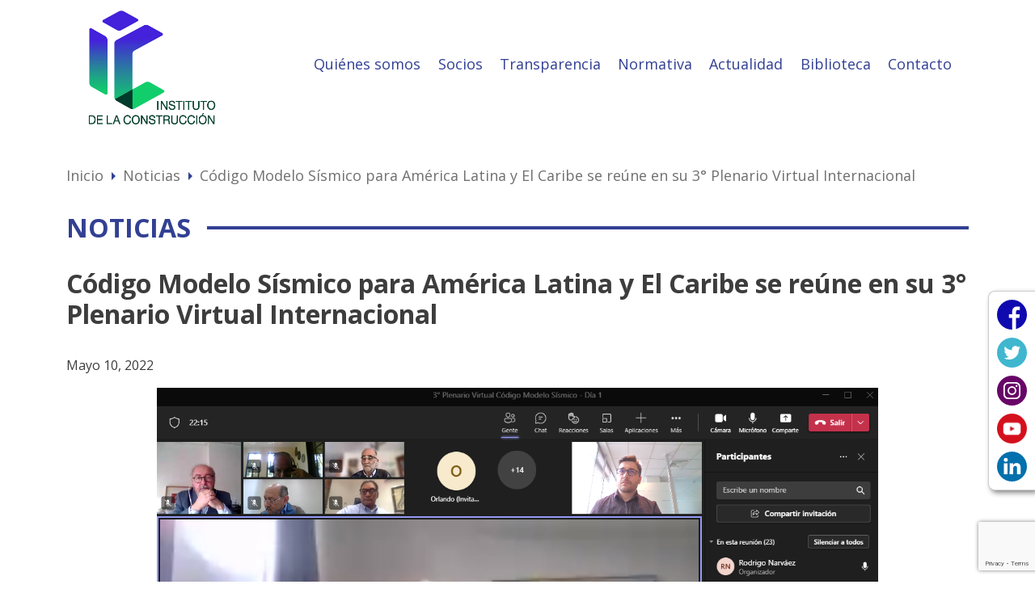

--- FILE ---
content_type: text/html; charset=UTF-8
request_url: https://www.iconstruccion.cl/2022/05/10/codigo-modelo-sismico-para-america-latina-y-el-caribe-se-reune-en-su-3-plenario-virtual-internacional/
body_size: 16207
content:
<!DOCTYPE html>
<html lang="es-CL" >
<head>
	
<!-- Google tag (gtag.js) -->
<script async src="https://www.googletagmanager.com/gtag/js?id=G-4PG0V06214"></script>
<script>
  window.dataLayer = window.dataLayer || [];
  function gtag(){dataLayer.push(arguments);}
  gtag('js', new Date());

  gtag('config', 'G-4PG0V06214');
</script>
	
<!-- End Google Tag Manager -->
	<meta charset="UTF-8" />
	<meta name="viewport" content="width=device-width, user-scalable=no, initial-scale=1.0, maximum-scale=1.0, minimum-scale=1.0" />
    <meta http-equiv="X-UA-Compatible" content="ie=edge">
	<link rel="profile" href="https://gmpg.org/xfn/11" />
	<meta name='robots' content='index, follow, max-image-preview:large, max-snippet:-1, max-video-preview:-1' />
<meta name="dlm-version" content="5.1.6">
	<!-- This site is optimized with the Yoast SEO plugin v26.8 - https://yoast.com/product/yoast-seo-wordpress/ -->
	<title>Código Modelo Sísmico para América Latina y El Caribe se reúne en su 3° Plenario Virtual Internacional - Instituto de la Construcción</title>
	<link rel="canonical" href="https://www.iconstruccion.cl/2022/05/10/codigo-modelo-sismico-para-america-latina-y-el-caribe-se-reune-en-su-3-plenario-virtual-internacional/" />
	<meta property="og:locale" content="es_ES" />
	<meta property="og:type" content="article" />
	<meta property="og:title" content="Código Modelo Sísmico para América Latina y El Caribe se reúne en su 3° Plenario Virtual Internacional - Instituto de la Construcción" />
	<meta property="og:description" content="Durante los días martes 19 al jueves 21 de abril de 2022, más de 100 expertos provenientes de 19 países se conectaron en instancias del 3° Plenario Virtual Internacional del Código..." />
	<meta property="og:url" content="https://www.iconstruccion.cl/2022/05/10/codigo-modelo-sismico-para-america-latina-y-el-caribe-se-reune-en-su-3-plenario-virtual-internacional/" />
	<meta property="og:site_name" content="Instituto de la Construcción" />
	<meta property="article:published_time" content="2022-05-10T19:46:06+00:00" />
	<meta property="article:modified_time" content="2022-05-10T22:19:13+00:00" />
	<meta property="og:image" content="https://www.iconstruccion.cl/wp-content/uploads/2022/05/image001.png" />
	<meta property="og:image:width" content="1310" />
	<meta property="og:image:height" content="812" />
	<meta property="og:image:type" content="image/png" />
	<meta name="author" content="manadmin" />
	<meta name="twitter:card" content="summary_large_image" />
	<meta name="twitter:label1" content="Escrito por" />
	<meta name="twitter:data1" content="manadmin" />
	<meta name="twitter:label2" content="Tiempo estimado de lectura" />
	<meta name="twitter:data2" content="2 minutos" />
	<script type="application/ld+json" class="yoast-schema-graph">{"@context":"https://schema.org","@graph":[{"@type":"Article","@id":"https://www.iconstruccion.cl/2022/05/10/codigo-modelo-sismico-para-america-latina-y-el-caribe-se-reune-en-su-3-plenario-virtual-internacional/#article","isPartOf":{"@id":"https://www.iconstruccion.cl/2022/05/10/codigo-modelo-sismico-para-america-latina-y-el-caribe-se-reune-en-su-3-plenario-virtual-internacional/"},"author":{"name":"manadmin","@id":"https://www.iconstruccion.cl/#/schema/person/b138dfecdc7e9784a0b13f97d1bb9544"},"headline":"Código Modelo Sísmico para América Latina y El Caribe se reúne en su 3° Plenario Virtual Internacional","datePublished":"2022-05-10T19:46:06+00:00","dateModified":"2022-05-10T22:19:13+00:00","mainEntityOfPage":{"@id":"https://www.iconstruccion.cl/2022/05/10/codigo-modelo-sismico-para-america-latina-y-el-caribe-se-reune-en-su-3-plenario-virtual-internacional/"},"wordCount":484,"publisher":{"@id":"https://www.iconstruccion.cl/#organization"},"image":{"@id":"https://www.iconstruccion.cl/2022/05/10/codigo-modelo-sismico-para-america-latina-y-el-caribe-se-reune-en-su-3-plenario-virtual-internacional/#primaryimage"},"thumbnailUrl":"https://www.iconstruccion.cl/wp-content/uploads/2022/05/image001.png","inLanguage":"es-CL"},{"@type":"WebPage","@id":"https://www.iconstruccion.cl/2022/05/10/codigo-modelo-sismico-para-america-latina-y-el-caribe-se-reune-en-su-3-plenario-virtual-internacional/","url":"https://www.iconstruccion.cl/2022/05/10/codigo-modelo-sismico-para-america-latina-y-el-caribe-se-reune-en-su-3-plenario-virtual-internacional/","name":"Código Modelo Sísmico para América Latina y El Caribe se reúne en su 3° Plenario Virtual Internacional - Instituto de la Construcción","isPartOf":{"@id":"https://www.iconstruccion.cl/#website"},"primaryImageOfPage":{"@id":"https://www.iconstruccion.cl/2022/05/10/codigo-modelo-sismico-para-america-latina-y-el-caribe-se-reune-en-su-3-plenario-virtual-internacional/#primaryimage"},"image":{"@id":"https://www.iconstruccion.cl/2022/05/10/codigo-modelo-sismico-para-america-latina-y-el-caribe-se-reune-en-su-3-plenario-virtual-internacional/#primaryimage"},"thumbnailUrl":"https://www.iconstruccion.cl/wp-content/uploads/2022/05/image001.png","datePublished":"2022-05-10T19:46:06+00:00","dateModified":"2022-05-10T22:19:13+00:00","breadcrumb":{"@id":"https://www.iconstruccion.cl/2022/05/10/codigo-modelo-sismico-para-america-latina-y-el-caribe-se-reune-en-su-3-plenario-virtual-internacional/#breadcrumb"},"inLanguage":"es-CL","potentialAction":[{"@type":"ReadAction","target":["https://www.iconstruccion.cl/2022/05/10/codigo-modelo-sismico-para-america-latina-y-el-caribe-se-reune-en-su-3-plenario-virtual-internacional/"]}]},{"@type":"ImageObject","inLanguage":"es-CL","@id":"https://www.iconstruccion.cl/2022/05/10/codigo-modelo-sismico-para-america-latina-y-el-caribe-se-reune-en-su-3-plenario-virtual-internacional/#primaryimage","url":"https://www.iconstruccion.cl/wp-content/uploads/2022/05/image001.png","contentUrl":"https://www.iconstruccion.cl/wp-content/uploads/2022/05/image001.png","width":1310,"height":812},{"@type":"BreadcrumbList","@id":"https://www.iconstruccion.cl/2022/05/10/codigo-modelo-sismico-para-america-latina-y-el-caribe-se-reune-en-su-3-plenario-virtual-internacional/#breadcrumb","itemListElement":[{"@type":"ListItem","position":1,"name":"Portada","item":"https://www.iconstruccion.cl/"},{"@type":"ListItem","position":2,"name":"Noticias","item":"https://www.iconstruccion.cl/?page_id=432"},{"@type":"ListItem","position":3,"name":"Código Modelo Sísmico para América Latina y El Caribe se reúne en su 3° Plenario Virtual Internacional"}]},{"@type":"WebSite","@id":"https://www.iconstruccion.cl/#website","url":"https://www.iconstruccion.cl/","name":"Instituto de la Construcción","description":"","publisher":{"@id":"https://www.iconstruccion.cl/#organization"},"potentialAction":[{"@type":"SearchAction","target":{"@type":"EntryPoint","urlTemplate":"https://www.iconstruccion.cl/?s={search_term_string}"},"query-input":{"@type":"PropertyValueSpecification","valueRequired":true,"valueName":"search_term_string"}}],"inLanguage":"es-CL"},{"@type":"Organization","@id":"https://www.iconstruccion.cl/#organization","name":"Instituto de la Construcción","url":"https://www.iconstruccion.cl/","logo":{"@type":"ImageObject","inLanguage":"es-CL","@id":"https://www.iconstruccion.cl/#/schema/logo/image/","url":"https://www.iconstruccion.cl/wp-content/uploads/2021/06/Logotipo-IC-Final.png","contentUrl":"https://www.iconstruccion.cl/wp-content/uploads/2021/06/Logotipo-IC-Final.png","width":397,"height":342,"caption":"Instituto de la Construcción"},"image":{"@id":"https://www.iconstruccion.cl/#/schema/logo/image/"}},{"@type":"Person","@id":"https://www.iconstruccion.cl/#/schema/person/b138dfecdc7e9784a0b13f97d1bb9544","name":"manadmin","image":{"@type":"ImageObject","inLanguage":"es-CL","@id":"https://www.iconstruccion.cl/#/schema/person/image/","url":"https://secure.gravatar.com/avatar/61a6d23314903884b3c176fe3eb96978d44954575bbf00cbcb8181c9419d1086?s=96&d=mm&r=g","contentUrl":"https://secure.gravatar.com/avatar/61a6d23314903884b3c176fe3eb96978d44954575bbf00cbcb8181c9419d1086?s=96&d=mm&r=g","caption":"manadmin"},"sameAs":["https://www.iconstruccion.cl"],"url":"https://www.iconstruccion.cl/author/manadmin/"}]}</script>
	<!-- / Yoast SEO plugin. -->


<link rel='dns-prefetch' href='//www.googletagmanager.com' />
<link rel="alternate" title="oEmbed (JSON)" type="application/json+oembed" href="https://www.iconstruccion.cl/wp-json/oembed/1.0/embed?url=https%3A%2F%2Fwww.iconstruccion.cl%2F2022%2F05%2F10%2Fcodigo-modelo-sismico-para-america-latina-y-el-caribe-se-reune-en-su-3-plenario-virtual-internacional%2F" />
<link rel="alternate" title="oEmbed (XML)" type="text/xml+oembed" href="https://www.iconstruccion.cl/wp-json/oembed/1.0/embed?url=https%3A%2F%2Fwww.iconstruccion.cl%2F2022%2F05%2F10%2Fcodigo-modelo-sismico-para-america-latina-y-el-caribe-se-reune-en-su-3-plenario-virtual-internacional%2F&#038;format=xml" />
<style id='wp-img-auto-sizes-contain-inline-css' type='text/css'>
img:is([sizes=auto i],[sizes^="auto," i]){contain-intrinsic-size:3000px 1500px}
/*# sourceURL=wp-img-auto-sizes-contain-inline-css */
</style>
<style id='wp-emoji-styles-inline-css' type='text/css'>

	img.wp-smiley, img.emoji {
		display: inline !important;
		border: none !important;
		box-shadow: none !important;
		height: 1em !important;
		width: 1em !important;
		margin: 0 0.07em !important;
		vertical-align: -0.1em !important;
		background: none !important;
		padding: 0 !important;
	}
/*# sourceURL=wp-emoji-styles-inline-css */
</style>
<style id='wp-block-library-inline-css' type='text/css'>
:root{--wp-block-synced-color:#7a00df;--wp-block-synced-color--rgb:122,0,223;--wp-bound-block-color:var(--wp-block-synced-color);--wp-editor-canvas-background:#ddd;--wp-admin-theme-color:#007cba;--wp-admin-theme-color--rgb:0,124,186;--wp-admin-theme-color-darker-10:#006ba1;--wp-admin-theme-color-darker-10--rgb:0,107,160.5;--wp-admin-theme-color-darker-20:#005a87;--wp-admin-theme-color-darker-20--rgb:0,90,135;--wp-admin-border-width-focus:2px}@media (min-resolution:192dpi){:root{--wp-admin-border-width-focus:1.5px}}.wp-element-button{cursor:pointer}:root .has-very-light-gray-background-color{background-color:#eee}:root .has-very-dark-gray-background-color{background-color:#313131}:root .has-very-light-gray-color{color:#eee}:root .has-very-dark-gray-color{color:#313131}:root .has-vivid-green-cyan-to-vivid-cyan-blue-gradient-background{background:linear-gradient(135deg,#00d084,#0693e3)}:root .has-purple-crush-gradient-background{background:linear-gradient(135deg,#34e2e4,#4721fb 50%,#ab1dfe)}:root .has-hazy-dawn-gradient-background{background:linear-gradient(135deg,#faaca8,#dad0ec)}:root .has-subdued-olive-gradient-background{background:linear-gradient(135deg,#fafae1,#67a671)}:root .has-atomic-cream-gradient-background{background:linear-gradient(135deg,#fdd79a,#004a59)}:root .has-nightshade-gradient-background{background:linear-gradient(135deg,#330968,#31cdcf)}:root .has-midnight-gradient-background{background:linear-gradient(135deg,#020381,#2874fc)}:root{--wp--preset--font-size--normal:16px;--wp--preset--font-size--huge:42px}.has-regular-font-size{font-size:1em}.has-larger-font-size{font-size:2.625em}.has-normal-font-size{font-size:var(--wp--preset--font-size--normal)}.has-huge-font-size{font-size:var(--wp--preset--font-size--huge)}.has-text-align-center{text-align:center}.has-text-align-left{text-align:left}.has-text-align-right{text-align:right}.has-fit-text{white-space:nowrap!important}#end-resizable-editor-section{display:none}.aligncenter{clear:both}.items-justified-left{justify-content:flex-start}.items-justified-center{justify-content:center}.items-justified-right{justify-content:flex-end}.items-justified-space-between{justify-content:space-between}.screen-reader-text{border:0;clip-path:inset(50%);height:1px;margin:-1px;overflow:hidden;padding:0;position:absolute;width:1px;word-wrap:normal!important}.screen-reader-text:focus{background-color:#ddd;clip-path:none;color:#444;display:block;font-size:1em;height:auto;left:5px;line-height:normal;padding:15px 23px 14px;text-decoration:none;top:5px;width:auto;z-index:100000}html :where(.has-border-color){border-style:solid}html :where([style*=border-top-color]){border-top-style:solid}html :where([style*=border-right-color]){border-right-style:solid}html :where([style*=border-bottom-color]){border-bottom-style:solid}html :where([style*=border-left-color]){border-left-style:solid}html :where([style*=border-width]){border-style:solid}html :where([style*=border-top-width]){border-top-style:solid}html :where([style*=border-right-width]){border-right-style:solid}html :where([style*=border-bottom-width]){border-bottom-style:solid}html :where([style*=border-left-width]){border-left-style:solid}html :where(img[class*=wp-image-]){height:auto;max-width:100%}:where(figure){margin:0 0 1em}html :where(.is-position-sticky){--wp-admin--admin-bar--position-offset:var(--wp-admin--admin-bar--height,0px)}@media screen and (max-width:600px){html :where(.is-position-sticky){--wp-admin--admin-bar--position-offset:0px}}

/*# sourceURL=wp-block-library-inline-css */
</style><style id='global-styles-inline-css' type='text/css'>
:root{--wp--preset--aspect-ratio--square: 1;--wp--preset--aspect-ratio--4-3: 4/3;--wp--preset--aspect-ratio--3-4: 3/4;--wp--preset--aspect-ratio--3-2: 3/2;--wp--preset--aspect-ratio--2-3: 2/3;--wp--preset--aspect-ratio--16-9: 16/9;--wp--preset--aspect-ratio--9-16: 9/16;--wp--preset--color--black: #000000;--wp--preset--color--cyan-bluish-gray: #abb8c3;--wp--preset--color--white: #ffffff;--wp--preset--color--pale-pink: #f78da7;--wp--preset--color--vivid-red: #cf2e2e;--wp--preset--color--luminous-vivid-orange: #ff6900;--wp--preset--color--luminous-vivid-amber: #fcb900;--wp--preset--color--light-green-cyan: #7bdcb5;--wp--preset--color--vivid-green-cyan: #00d084;--wp--preset--color--pale-cyan-blue: #8ed1fc;--wp--preset--color--vivid-cyan-blue: #0693e3;--wp--preset--color--vivid-purple: #9b51e0;--wp--preset--gradient--vivid-cyan-blue-to-vivid-purple: linear-gradient(135deg,rgb(6,147,227) 0%,rgb(155,81,224) 100%);--wp--preset--gradient--light-green-cyan-to-vivid-green-cyan: linear-gradient(135deg,rgb(122,220,180) 0%,rgb(0,208,130) 100%);--wp--preset--gradient--luminous-vivid-amber-to-luminous-vivid-orange: linear-gradient(135deg,rgb(252,185,0) 0%,rgb(255,105,0) 100%);--wp--preset--gradient--luminous-vivid-orange-to-vivid-red: linear-gradient(135deg,rgb(255,105,0) 0%,rgb(207,46,46) 100%);--wp--preset--gradient--very-light-gray-to-cyan-bluish-gray: linear-gradient(135deg,rgb(238,238,238) 0%,rgb(169,184,195) 100%);--wp--preset--gradient--cool-to-warm-spectrum: linear-gradient(135deg,rgb(74,234,220) 0%,rgb(151,120,209) 20%,rgb(207,42,186) 40%,rgb(238,44,130) 60%,rgb(251,105,98) 80%,rgb(254,248,76) 100%);--wp--preset--gradient--blush-light-purple: linear-gradient(135deg,rgb(255,206,236) 0%,rgb(152,150,240) 100%);--wp--preset--gradient--blush-bordeaux: linear-gradient(135deg,rgb(254,205,165) 0%,rgb(254,45,45) 50%,rgb(107,0,62) 100%);--wp--preset--gradient--luminous-dusk: linear-gradient(135deg,rgb(255,203,112) 0%,rgb(199,81,192) 50%,rgb(65,88,208) 100%);--wp--preset--gradient--pale-ocean: linear-gradient(135deg,rgb(255,245,203) 0%,rgb(182,227,212) 50%,rgb(51,167,181) 100%);--wp--preset--gradient--electric-grass: linear-gradient(135deg,rgb(202,248,128) 0%,rgb(113,206,126) 100%);--wp--preset--gradient--midnight: linear-gradient(135deg,rgb(2,3,129) 0%,rgb(40,116,252) 100%);--wp--preset--font-size--small: 13px;--wp--preset--font-size--medium: 20px;--wp--preset--font-size--large: 36px;--wp--preset--font-size--x-large: 42px;--wp--preset--spacing--20: 0.44rem;--wp--preset--spacing--30: 0.67rem;--wp--preset--spacing--40: 1rem;--wp--preset--spacing--50: 1.5rem;--wp--preset--spacing--60: 2.25rem;--wp--preset--spacing--70: 3.38rem;--wp--preset--spacing--80: 5.06rem;--wp--preset--shadow--natural: 6px 6px 9px rgba(0, 0, 0, 0.2);--wp--preset--shadow--deep: 12px 12px 50px rgba(0, 0, 0, 0.4);--wp--preset--shadow--sharp: 6px 6px 0px rgba(0, 0, 0, 0.2);--wp--preset--shadow--outlined: 6px 6px 0px -3px rgb(255, 255, 255), 6px 6px rgb(0, 0, 0);--wp--preset--shadow--crisp: 6px 6px 0px rgb(0, 0, 0);}:where(.is-layout-flex){gap: 0.5em;}:where(.is-layout-grid){gap: 0.5em;}body .is-layout-flex{display: flex;}.is-layout-flex{flex-wrap: wrap;align-items: center;}.is-layout-flex > :is(*, div){margin: 0;}body .is-layout-grid{display: grid;}.is-layout-grid > :is(*, div){margin: 0;}:where(.wp-block-columns.is-layout-flex){gap: 2em;}:where(.wp-block-columns.is-layout-grid){gap: 2em;}:where(.wp-block-post-template.is-layout-flex){gap: 1.25em;}:where(.wp-block-post-template.is-layout-grid){gap: 1.25em;}.has-black-color{color: var(--wp--preset--color--black) !important;}.has-cyan-bluish-gray-color{color: var(--wp--preset--color--cyan-bluish-gray) !important;}.has-white-color{color: var(--wp--preset--color--white) !important;}.has-pale-pink-color{color: var(--wp--preset--color--pale-pink) !important;}.has-vivid-red-color{color: var(--wp--preset--color--vivid-red) !important;}.has-luminous-vivid-orange-color{color: var(--wp--preset--color--luminous-vivid-orange) !important;}.has-luminous-vivid-amber-color{color: var(--wp--preset--color--luminous-vivid-amber) !important;}.has-light-green-cyan-color{color: var(--wp--preset--color--light-green-cyan) !important;}.has-vivid-green-cyan-color{color: var(--wp--preset--color--vivid-green-cyan) !important;}.has-pale-cyan-blue-color{color: var(--wp--preset--color--pale-cyan-blue) !important;}.has-vivid-cyan-blue-color{color: var(--wp--preset--color--vivid-cyan-blue) !important;}.has-vivid-purple-color{color: var(--wp--preset--color--vivid-purple) !important;}.has-black-background-color{background-color: var(--wp--preset--color--black) !important;}.has-cyan-bluish-gray-background-color{background-color: var(--wp--preset--color--cyan-bluish-gray) !important;}.has-white-background-color{background-color: var(--wp--preset--color--white) !important;}.has-pale-pink-background-color{background-color: var(--wp--preset--color--pale-pink) !important;}.has-vivid-red-background-color{background-color: var(--wp--preset--color--vivid-red) !important;}.has-luminous-vivid-orange-background-color{background-color: var(--wp--preset--color--luminous-vivid-orange) !important;}.has-luminous-vivid-amber-background-color{background-color: var(--wp--preset--color--luminous-vivid-amber) !important;}.has-light-green-cyan-background-color{background-color: var(--wp--preset--color--light-green-cyan) !important;}.has-vivid-green-cyan-background-color{background-color: var(--wp--preset--color--vivid-green-cyan) !important;}.has-pale-cyan-blue-background-color{background-color: var(--wp--preset--color--pale-cyan-blue) !important;}.has-vivid-cyan-blue-background-color{background-color: var(--wp--preset--color--vivid-cyan-blue) !important;}.has-vivid-purple-background-color{background-color: var(--wp--preset--color--vivid-purple) !important;}.has-black-border-color{border-color: var(--wp--preset--color--black) !important;}.has-cyan-bluish-gray-border-color{border-color: var(--wp--preset--color--cyan-bluish-gray) !important;}.has-white-border-color{border-color: var(--wp--preset--color--white) !important;}.has-pale-pink-border-color{border-color: var(--wp--preset--color--pale-pink) !important;}.has-vivid-red-border-color{border-color: var(--wp--preset--color--vivid-red) !important;}.has-luminous-vivid-orange-border-color{border-color: var(--wp--preset--color--luminous-vivid-orange) !important;}.has-luminous-vivid-amber-border-color{border-color: var(--wp--preset--color--luminous-vivid-amber) !important;}.has-light-green-cyan-border-color{border-color: var(--wp--preset--color--light-green-cyan) !important;}.has-vivid-green-cyan-border-color{border-color: var(--wp--preset--color--vivid-green-cyan) !important;}.has-pale-cyan-blue-border-color{border-color: var(--wp--preset--color--pale-cyan-blue) !important;}.has-vivid-cyan-blue-border-color{border-color: var(--wp--preset--color--vivid-cyan-blue) !important;}.has-vivid-purple-border-color{border-color: var(--wp--preset--color--vivid-purple) !important;}.has-vivid-cyan-blue-to-vivid-purple-gradient-background{background: var(--wp--preset--gradient--vivid-cyan-blue-to-vivid-purple) !important;}.has-light-green-cyan-to-vivid-green-cyan-gradient-background{background: var(--wp--preset--gradient--light-green-cyan-to-vivid-green-cyan) !important;}.has-luminous-vivid-amber-to-luminous-vivid-orange-gradient-background{background: var(--wp--preset--gradient--luminous-vivid-amber-to-luminous-vivid-orange) !important;}.has-luminous-vivid-orange-to-vivid-red-gradient-background{background: var(--wp--preset--gradient--luminous-vivid-orange-to-vivid-red) !important;}.has-very-light-gray-to-cyan-bluish-gray-gradient-background{background: var(--wp--preset--gradient--very-light-gray-to-cyan-bluish-gray) !important;}.has-cool-to-warm-spectrum-gradient-background{background: var(--wp--preset--gradient--cool-to-warm-spectrum) !important;}.has-blush-light-purple-gradient-background{background: var(--wp--preset--gradient--blush-light-purple) !important;}.has-blush-bordeaux-gradient-background{background: var(--wp--preset--gradient--blush-bordeaux) !important;}.has-luminous-dusk-gradient-background{background: var(--wp--preset--gradient--luminous-dusk) !important;}.has-pale-ocean-gradient-background{background: var(--wp--preset--gradient--pale-ocean) !important;}.has-electric-grass-gradient-background{background: var(--wp--preset--gradient--electric-grass) !important;}.has-midnight-gradient-background{background: var(--wp--preset--gradient--midnight) !important;}.has-small-font-size{font-size: var(--wp--preset--font-size--small) !important;}.has-medium-font-size{font-size: var(--wp--preset--font-size--medium) !important;}.has-large-font-size{font-size: var(--wp--preset--font-size--large) !important;}.has-x-large-font-size{font-size: var(--wp--preset--font-size--x-large) !important;}
/*# sourceURL=global-styles-inline-css */
</style>

<style id='classic-theme-styles-inline-css' type='text/css'>
/*! This file is auto-generated */
.wp-block-button__link{color:#fff;background-color:#32373c;border-radius:9999px;box-shadow:none;text-decoration:none;padding:calc(.667em + 2px) calc(1.333em + 2px);font-size:1.125em}.wp-block-file__button{background:#32373c;color:#fff;text-decoration:none}
/*# sourceURL=/wp-includes/css/classic-themes.min.css */
</style>
<link rel='stylesheet' id='contact-form-7-css' href='https://www.iconstruccion.cl/wp-content/plugins/contact-form-7/includes/css/styles.css?ver=6.1.4' type='text/css' media='all' />
<link rel='stylesheet' id='style-css' href='https://www.iconstruccion.cl/wp-content/themes/iconstruccionurantiacos/style.css?ver=34d577e26c224989003850ba1e98c56c' type='text/css' media='all' />
<link rel='stylesheet' id='famslider-css' href='https://www.iconstruccion.cl/wp-content/themes/iconstruccionurantiacos/extension/famslider.css?ver=34d577e26c224989003850ba1e98c56c' type='text/css' media='all' />
<link rel='stylesheet' id='fammodal-css' href='https://www.iconstruccion.cl/wp-content/themes/iconstruccionurantiacos/extension/fammodal.css?ver=34d577e26c224989003850ba1e98c56c' type='text/css' media='all' />
<link rel='stylesheet' id='dflip-style-css' href='https://www.iconstruccion.cl/wp-content/plugins/3d-flipbook-dflip-lite/assets/css/dflip.min.css?ver=2.4.20' type='text/css' media='all' />
<link rel='stylesheet' id='fancybox-css' href='https://www.iconstruccion.cl/wp-content/plugins/easy-fancybox/fancybox/1.5.4/jquery.fancybox.min.css?ver=34d577e26c224989003850ba1e98c56c' type='text/css' media='screen' />
<style id='fancybox-inline-css' type='text/css'>
#fancybox-outer{background:#ffffff}#fancybox-content{background:#ffffff;border-color:#ffffff;color:#000000;}#fancybox-title,#fancybox-title-float-main{color:#fff}
/*# sourceURL=fancybox-inline-css */
</style>
<link rel='stylesheet' id='wp-block-paragraph-css' href='https://www.iconstruccion.cl/wp-includes/blocks/paragraph/style.min.css?ver=34d577e26c224989003850ba1e98c56c' type='text/css' media='all' />
<link rel='stylesheet' id='wp-block-list-css' href='https://www.iconstruccion.cl/wp-includes/blocks/list/style.min.css?ver=34d577e26c224989003850ba1e98c56c' type='text/css' media='all' />
<!--n2css--><!--n2js--><script type="text/javascript" src="https://www.iconstruccion.cl/wp-includes/js/jquery/jquery.min.js?ver=3.7.1" id="jquery-core-js"></script>
<script type="text/javascript" src="https://www.iconstruccion.cl/wp-includes/js/jquery/jquery-migrate.min.js?ver=3.4.1" id="jquery-migrate-js"></script>
<link rel="https://api.w.org/" href="https://www.iconstruccion.cl/wp-json/" /><link rel="alternate" title="JSON" type="application/json" href="https://www.iconstruccion.cl/wp-json/wp/v2/posts/1571" /><link rel="EditURI" type="application/rsd+xml" title="RSD" href="https://www.iconstruccion.cl/xmlrpc.php?rsd" />

<link rel='shortlink' href='https://www.iconstruccion.cl/?p=1571' />
<meta name="generator" content="Site Kit by Google 1.170.0" />    <script type="application/ld+json">
    {
        "@context":"http://schema.org",
        "@type":"Organization",
        "name":"Instituto de la Construcción",
        "alternateName":"IC",
        "legalName":"Instituto de la Construcción",
        "url":"https://www.iconstruccion.cl/",
        "email":"ic@iconstruccion.cl",
        "telephone": "+56 2 2235 06 05",
        "logo":"https://www.iconstruccion.cl/wp-content/uploads/2021/06/Logotipo-IC-Final.png",
        "description":"Coordinamos y articulamos esfuerzos públicos y privados para colaborar en el desarrollo de la sustentabilidad, calidad y productividad de la construcción, fomentando y proponiendo políticas, normas, documentos técnicos y mejores prácticas, mediante una gestión innovadora y en mejora continua.",
        "sameAs":[
            "https://www.facebook.com/institutodelaconstruccion/",
            "https://twitter.com/i_construccion",
            "https://www.instagram.com/institutodelaconstruccion/",
            "https://www.youtube.com/channel/UCrO0xnHXLXs6s_-F7ua1r0g",
            "https://www.linkedin.com/company/instituto-de-la-construcci%C3%B3n"
        ]
    }
    </script>
    <link rel="icon" href="https://www.iconstruccion.cl/wp-content/uploads/2021/06/favicon.png" sizes="32x32" />
<link rel="icon" href="https://www.iconstruccion.cl/wp-content/uploads/2021/06/favicon.png" sizes="192x192" />
<link rel="apple-touch-icon" href="https://www.iconstruccion.cl/wp-content/uploads/2021/06/favicon.png" />
<meta name="msapplication-TileImage" content="https://www.iconstruccion.cl/wp-content/uploads/2021/06/favicon.png" />
    <!-- Bootstrap -->
    <link href="https://cdn.jsdelivr.net/npm/bootstrap@5.0.0-beta3/dist/css/bootstrap.min.css" rel="stylesheet" integrity="sha384-eOJMYsd53ii+scO/bJGFsiCZc+5NDVN2yr8+0RDqr0Ql0h+rP48ckxlpbzKgwra6" crossorigin="anonymous">
    <!-- Fonts -->
    <link rel="preconnect" href="https://fonts.gstatic.com">
    <link href="https://fonts.googleapis.com/css2?family=Open+Sans:ital,wght@0,300;0,400;0,600;0,700;1,300;1,400;1,600;1,700&display=swap" rel="stylesheet">
    <link href="https://fonts.googleapis.com/icon?family=Material+Icons" rel="stylesheet">
<link rel='stylesheet' id='mailpoet_public-css' href='https://www.iconstruccion.cl/wp-content/plugins/mailpoet/assets/dist/css/mailpoet-public.eb66e3ab.css?ver=34d577e26c224989003850ba1e98c56c' type='text/css' media='all' />
</head>
	
<body class="wp-singular post-template-default single single-post postid-1571 single-format-standard wp-custom-logo wp-theme-iconstruccionurantiacos" >
	
<!-- Google Tag Manager (noscript) -->
<noscript><iframe src="https://www.googletagmanager.com/ns.html?id=GTM-NKBWVBK"
height="0" width="0" style="display:none;visibility:hidden"></iframe></noscript>
<!-- End Google Tag Manager (noscript) -->
	
<header class="iconstruccion-header">
    <nav class="iconstruccion-navbar d-none d-lg-flex">
        <div class="container">
            <div class="row align-items-center">
                <div class="col-3">
                <a href="https://www.iconstruccion.cl/" class="custom-logo-link" rel="home"><img width="397" height="342" src="https://www.iconstruccion.cl/wp-content/uploads/2021/06/Logotipo-IC-Final.png" class="custom-logo" alt="Instituto de la Construcción" decoding="async" fetchpriority="high" srcset="https://www.iconstruccion.cl/wp-content/uploads/2021/06/Logotipo-IC-Final.png 397w, https://www.iconstruccion.cl/wp-content/uploads/2021/06/Logotipo-IC-Final-300x258.png 300w" sizes="(max-width: 397px) 100vw, 397px" /></a>                </div>
                <div class="col-9">    
                <ul id="menu-principal" class="iconstruccion-navbar-nav"><li id="menu-item-112" class="menu-item menu-item-type-post_type menu-item-object-page menu-item-has-children menu-item-112"><a href="https://www.iconstruccion.cl/somos/">Quiénes somos</a>
<ul class="sub-menu">
	<li id="menu-item-277" class="menu-item menu-item-type-post_type menu-item-object-page menu-item-277"><a href="https://www.iconstruccion.cl/somos/que-hacemos/">Qué Hacemos</a></li>
	<li id="menu-item-124" class="menu-item menu-item-type-post_type menu-item-object-page menu-item-124"><a href="https://www.iconstruccion.cl/somos/mision/">Misión</a></li>
	<li id="menu-item-154" class="menu-item menu-item-type-post_type menu-item-object-page menu-item-154"><a href="https://www.iconstruccion.cl/somos/organizacion/">Organización</a></li>
	<li id="menu-item-153" class="menu-item menu-item-type-post_type menu-item-object-page menu-item-153"><a href="https://www.iconstruccion.cl/somos/historia/">Historia</a></li>
</ul>
</li>
<li id="menu-item-351" class="menu-item menu-item-type-post_type menu-item-object-page menu-item-has-children menu-item-351"><a href="https://www.iconstruccion.cl/socios/">Socios</a>
<ul class="sub-menu">
	<li id="menu-item-362" class="menu-item menu-item-type-post_type menu-item-object-page menu-item-362"><a href="https://www.iconstruccion.cl/socios/socios/">Socios</a></li>
	<li id="menu-item-357" class="menu-item menu-item-type-post_type menu-item-object-page menu-item-357"><a href="https://www.iconstruccion.cl/socios/por-que-ser-socio/">¿Por qué ser socio?</a></li>
</ul>
</li>
<li id="menu-item-2426" class="menu-item menu-item-type-post_type menu-item-object-page menu-item-has-children menu-item-2426"><a href="https://www.iconstruccion.cl/transparencia-activa/">Transparencia</a>
<ul class="sub-menu">
	<li id="menu-item-2280" class="menu-item menu-item-type-post_type menu-item-object-page menu-item-2280"><a href="https://www.iconstruccion.cl/transparencia-activa/">Transparencia Activa</a></li>
	<li id="menu-item-2311" class="menu-item menu-item-type-post_type menu-item-object-page menu-item-2311"><a href="https://www.iconstruccion.cl/transparencia-activa/etica-y-canal-de-denuncias/">Código de Ética y Canal de Denuncias</a></li>
	<li id="menu-item-3145" class="menu-item menu-item-type-post_type menu-item-object-page menu-item-3145"><a href="https://www.iconstruccion.cl/transparencia-activa/ley-karin-n-21-643/">Ley Karin N° 21.643</a></li>
</ul>
</li>
<li id="menu-item-2198" class="menu-item menu-item-type-post_type menu-item-object-page menu-item-2198"><a href="https://www.iconstruccion.cl/listado-nch/">Normativa</a></li>
<li id="menu-item-390" class="menu-item menu-item-type-post_type menu-item-object-page menu-item-has-children menu-item-390"><a href="https://www.iconstruccion.cl/actualidad/">Actualidad</a>
<ul class="sub-menu">
	<li id="menu-item-2222" class="menu-item menu-item-type-post_type menu-item-object-page current_page_parent menu-item-2222"><a href="https://www.iconstruccion.cl/?page_id=432">Noticias</a></li>
	<li id="menu-item-2221" class="menu-item menu-item-type-custom menu-item-object-custom menu-item-2221"><a href="/opinion/">Opinión</a></li>
	<li id="menu-item-4345" class="menu-item menu-item-type-post_type menu-item-object-page menu-item-4345"><a href="https://www.iconstruccion.cl/actualidad/material-audiovisual/">Material Audiovisual</a></li>
	<li id="menu-item-3623" class="menu-item menu-item-type-post_type menu-item-object-page menu-item-3623"><a href="https://www.iconstruccion.cl/newsletters/">Newsletters</a></li>
</ul>
</li>
<li id="menu-item-442" class="menu-item menu-item-type-post_type menu-item-object-page menu-item-442"><a href="https://www.iconstruccion.cl/biblioteca/">Biblioteca</a></li>
<li id="menu-item-485" class="menu-item menu-item-type-post_type menu-item-object-page menu-item-485"><a href="https://www.iconstruccion.cl/contacto/">Contacto</a></li>
</ul>                </div>
            </div>
        </div>
    </nav>
    <nav class="iconstruccion-navbar-mobile d-lg-none">
        <div class="container-lg g-0">
            <div class="row">
                <div class="col-7 col-sm-4 col-md-3">
                <a href="https://www.iconstruccion.cl/" class="custom-logo-link" rel="home"><img width="397" height="342" src="https://www.iconstruccion.cl/wp-content/uploads/2021/06/Logotipo-IC-Final.png" class="custom-logo" alt="Instituto de la Construcción" decoding="async" srcset="https://www.iconstruccion.cl/wp-content/uploads/2021/06/Logotipo-IC-Final.png 397w, https://www.iconstruccion.cl/wp-content/uploads/2021/06/Logotipo-IC-Final-300x258.png 300w" sizes="(max-width: 397px) 100vw, 397px" /></a>                </div>
                <div class="col-4 offset-1 col-sm-3 offset-sm-5 col-md-2 offset-md-7">
                    <div class="iconstruccion-header-mobile-toggle">
                        <i class="material-icons menu">menu</i>
                        <i class="material-icons close">close</i>
                    </div>
                </div>
                <div class="col-12">
                <ul id="menu-principal-1" class="iconstruccion-navbar-mobile-nav"><li class="menu-item menu-item-type-post_type menu-item-object-page menu-item-has-children menu-item-112"><a href="https://www.iconstruccion.cl/somos/">Quiénes somos</a><div class="iconstruccion-navbar-collapse"><i class="material-icons">arrow_drop_down</i></div>
<ul class="sub-menu">
	<li class="menu-item menu-item-type-post_type menu-item-object-page menu-item-277"><a href="https://www.iconstruccion.cl/somos/que-hacemos/">Qué Hacemos</a><div class="iconstruccion-navbar-collapse"><i class="material-icons">arrow_drop_down</i></div></li>
	<li class="menu-item menu-item-type-post_type menu-item-object-page menu-item-124"><a href="https://www.iconstruccion.cl/somos/mision/">Misión</a><div class="iconstruccion-navbar-collapse"><i class="material-icons">arrow_drop_down</i></div></li>
	<li class="menu-item menu-item-type-post_type menu-item-object-page menu-item-154"><a href="https://www.iconstruccion.cl/somos/organizacion/">Organización</a><div class="iconstruccion-navbar-collapse"><i class="material-icons">arrow_drop_down</i></div></li>
	<li class="menu-item menu-item-type-post_type menu-item-object-page menu-item-153"><a href="https://www.iconstruccion.cl/somos/historia/">Historia</a><div class="iconstruccion-navbar-collapse"><i class="material-icons">arrow_drop_down</i></div></li>
</ul>
</li>
<li class="menu-item menu-item-type-post_type menu-item-object-page menu-item-has-children menu-item-351"><a href="https://www.iconstruccion.cl/socios/">Socios</a><div class="iconstruccion-navbar-collapse"><i class="material-icons">arrow_drop_down</i></div>
<ul class="sub-menu">
	<li class="menu-item menu-item-type-post_type menu-item-object-page menu-item-362"><a href="https://www.iconstruccion.cl/socios/socios/">Socios</a><div class="iconstruccion-navbar-collapse"><i class="material-icons">arrow_drop_down</i></div></li>
	<li class="menu-item menu-item-type-post_type menu-item-object-page menu-item-357"><a href="https://www.iconstruccion.cl/socios/por-que-ser-socio/">¿Por qué ser socio?</a><div class="iconstruccion-navbar-collapse"><i class="material-icons">arrow_drop_down</i></div></li>
</ul>
</li>
<li class="menu-item menu-item-type-post_type menu-item-object-page menu-item-has-children menu-item-2426"><a href="https://www.iconstruccion.cl/transparencia-activa/">Transparencia</a><div class="iconstruccion-navbar-collapse"><i class="material-icons">arrow_drop_down</i></div>
<ul class="sub-menu">
	<li class="menu-item menu-item-type-post_type menu-item-object-page menu-item-2280"><a href="https://www.iconstruccion.cl/transparencia-activa/">Transparencia Activa</a><div class="iconstruccion-navbar-collapse"><i class="material-icons">arrow_drop_down</i></div></li>
	<li class="menu-item menu-item-type-post_type menu-item-object-page menu-item-2311"><a href="https://www.iconstruccion.cl/transparencia-activa/etica-y-canal-de-denuncias/">Código de Ética y Canal de Denuncias</a><div class="iconstruccion-navbar-collapse"><i class="material-icons">arrow_drop_down</i></div></li>
	<li class="menu-item menu-item-type-post_type menu-item-object-page menu-item-3145"><a href="https://www.iconstruccion.cl/transparencia-activa/ley-karin-n-21-643/">Ley Karin N° 21.643</a><div class="iconstruccion-navbar-collapse"><i class="material-icons">arrow_drop_down</i></div></li>
</ul>
</li>
<li class="menu-item menu-item-type-post_type menu-item-object-page menu-item-2198"><a href="https://www.iconstruccion.cl/listado-nch/">Normativa</a><div class="iconstruccion-navbar-collapse"><i class="material-icons">arrow_drop_down</i></div></li>
<li class="menu-item menu-item-type-post_type menu-item-object-page menu-item-has-children menu-item-390"><a href="https://www.iconstruccion.cl/actualidad/">Actualidad</a><div class="iconstruccion-navbar-collapse"><i class="material-icons">arrow_drop_down</i></div>
<ul class="sub-menu">
	<li class="menu-item menu-item-type-post_type menu-item-object-page current_page_parent menu-item-2222"><a href="https://www.iconstruccion.cl/?page_id=432">Noticias</a><div class="iconstruccion-navbar-collapse"><i class="material-icons">arrow_drop_down</i></div></li>
	<li class="menu-item menu-item-type-custom menu-item-object-custom menu-item-2221"><a href="/opinion/">Opinión</a><div class="iconstruccion-navbar-collapse"><i class="material-icons">arrow_drop_down</i></div></li>
	<li class="menu-item menu-item-type-post_type menu-item-object-page menu-item-4345"><a href="https://www.iconstruccion.cl/actualidad/material-audiovisual/">Material Audiovisual</a><div class="iconstruccion-navbar-collapse"><i class="material-icons">arrow_drop_down</i></div></li>
	<li class="menu-item menu-item-type-post_type menu-item-object-page menu-item-3623"><a href="https://www.iconstruccion.cl/newsletters/">Newsletters</a><div class="iconstruccion-navbar-collapse"><i class="material-icons">arrow_drop_down</i></div></li>
</ul>
</li>
<li class="menu-item menu-item-type-post_type menu-item-object-page menu-item-442"><a href="https://www.iconstruccion.cl/biblioteca/">Biblioteca</a><div class="iconstruccion-navbar-collapse"><i class="material-icons">arrow_drop_down</i></div></li>
<li class="menu-item menu-item-type-post_type menu-item-object-page menu-item-485"><a href="https://www.iconstruccion.cl/contacto/">Contacto</a><div class="iconstruccion-navbar-collapse"><i class="material-icons">arrow_drop_down</i></div></li>
</ul>                </div>
            </div>
        </div>
    </nav>
</header><div class='container'><ul class="iconstruccion-breadcrumb"><li class="iconstruccion-breadcrumb_item"><a href="https://www.iconstruccion.cl">Inicio</a><i class="material-icons">arrow_right</i></li><li class="iconstruccion-breadcrumb_item"><a href="https://www.iconstruccion.cl/noticias/">Noticias</a><i class="material-icons">arrow_right</i></li><li class="iconstruccion-breadcrumb_item current">Código Modelo Sísmico para América Latina y El Caribe se reúne en su 3° Plenario Virtual Internacional</li></ul></div><div class="iconstruccion-social-widget"><ul><li><a href="https://www.facebook.com/institutodelaconstruccion/" target="_blank" rel="noopener noreferrer"><img src="https://www.iconstruccion.cl/wp-content/themes/iconstruccionurantiacos/img/facebook.svg" alt="Facebook"></a></li><li><a href="https://twitter.com/i_construccion" target="_blank" rel="noopener noreferrer"><img src="https://www.iconstruccion.cl/wp-content/themes/iconstruccionurantiacos/img/twitter.svg" alt="Twitter"></a></li><li><a href="https://www.instagram.com/institutodelaconstruccion/" target="_blank" rel="noopener noreferrer"><img src="https://www.iconstruccion.cl/wp-content/themes/iconstruccionurantiacos/img/instagram.svg" alt="Instagram"></a></li><li><a href="https://www.youtube.com/channel/UCrO0xnHXLXs6s_-F7ua1r0g" target="_blank" rel="noopener noreferrer"><img src="https://www.iconstruccion.cl/wp-content/themes/iconstruccionurantiacos/img/youtube.png" alt="Youtube"></a></li><li><a href="https://www.linkedin.com/company/instituto-de-la-construcci%C3%B3n?trk=biz-companies-cym" target="_blank" rel="noopener noreferrer"><img src="https://www.iconstruccion.cl/wp-content/themes/iconstruccionurantiacos/img/linkedin.svg" alt="Linkedin"></a></li></ul></div>
<!-- Content here -->
<!--<div class="iconstruccion-pageheader beforebread-alt d-flex" style="background-image:url(https://www.iconstruccion.cl/wp-content/uploads/2021/06/header-quehacemos.png); background-size: cover;">
    <div class="container">
        <div class="iconstruccion-pageheader-title">
            <h2>Noticias</h2>
        </div>
    </div>
</div>-->
<div class="container">
    <div class="iconstruccion-title">
        <div class="textwidget">
            <h2>
                NOTICIAS            </h2>
        </div>
    </div>
    <h1 class="iconstruccion-article-title">Código Modelo Sísmico para América Latina y El Caribe se reúne en su 3° Plenario Virtual Internacional</h1>
    <p class="iconstruccion-article-date">Mayo 10, 2022</p>
<img width="1310" height="812" src="https://www.iconstruccion.cl/wp-content/uploads/2022/05/image001.png" class="iconstruccion-article-featured-image wp-post-image" alt="" decoding="async" srcset="https://www.iconstruccion.cl/wp-content/uploads/2022/05/image001.png 1310w, https://www.iconstruccion.cl/wp-content/uploads/2022/05/image001-300x186.png 300w, https://www.iconstruccion.cl/wp-content/uploads/2022/05/image001-1024x635.png 1024w, https://www.iconstruccion.cl/wp-content/uploads/2022/05/image001-768x476.png 768w" sizes="(max-width: 1310px) 100vw, 1310px" />
<p>Durante los días martes 19 al jueves 21 de abril de 2022, más de 100 expertos provenientes de 19 países se conectaron en instancias del 3° Plenario Virtual Internacional del Código Modelo Sísmico para América Latina y El Caribe, organizado por el Instituto de la Construcción, en su rol de Secretaría General.</p>



<p>La bienvenida a la actividad estuvo a cargo del profesor Rodolfo Saragoni, presidente de la Comisión Permanente, quien agradeció la presencia de los profesionales participantes y reconoció el valor de este proyecto colaborativo y solidario para lograr construcciones sismorresistentes en toda América Latina y El Caribe. Destacó que la organización está próxima a cumplir 5 años, lo que demuestra la consolidación del proyecto y el grupo.</p>



<p>Una de las novedades presentadas en este encuentro fue la incorporación de 6 nuevas instituciones, que son:</p>



<ul class="wp-block-list"><li>Universidad Militar de Nueva Granada, Colombia</li><li>Universidad del Norte, Colombia</li><li>Universidad Católica San Pablo, Bolivia</li><li>Universidad de Cuenca, Ecuador</li><li>Tecnológico de Costa Rica</li><li>Instituto de Materiales y Modelos Estructurales (IMME) – Universidad Central, Venezuela.</li></ul>



<p>Asimismo, se presentó la imagen corporativa y sitio web oficial que tendrá el Código Modelo Sísmico para América Latina y El Caribe, <a href="https://codigomodelosismico.org/">https://codigomodelosismico.org/</a> donde se podrán encontrar desde documentos elaborados por los comités técnicos, hasta acuerdos, eventos y novedades.</p>



<p>Una noticia de gran relevancia que se informó durante el evento es que los nuevos códigos sísmicos regionales de Nicaragua (Código de Managua) y el Salvador, ya han utilizado y citado al Código Modelo Sísmico para AL&amp;EC como un referente técnico, situación que fue agradecida y celebrada por la organización.</p>



<p>Otras ponencias muy relevantes fueron las de los ingenieros españoles José María Goicolea y Amadeo Benavent, académicos de la Universidad Politécnica de Madrid y representantes de España en los Eurocódigos, documentos que han servido como referentes para el trabajo local.</p>



<p>También se presentaron los avances y desafíos futuros de los Subcomités Técnicos del Código. El de Contenidos, a cargo de su presidente Ian Watt de Chile; y el de Objetivos de Desempeño a cargo de su presidente Jorge Carvallo de Chile; y el de Amenaza Sísmica, a cargo de su presidente Miguel Cruz de Costa Rica.</p>



<p>Dentro de los acuerdos del evento, se solicitó la revisión de los nuevos documentos técnicos “Borrador de Versión 2 de Contenidos de Código” y “Borrador de Versión 1 de Análisis Lineal y No Lineal”. Asimismo, se acordó que la 5ª Jornada Presencial se realizará en Bucaramanga, Colombia, en dependencias de la Universidad Industrial de Santander, durante el segundo semestre de 2022, siempre y cuando las condiciones sanitarias lo permitan.</p>
    <hr class="iconstruccion-hr">
</div>
<div style="background-color:#f5f5f5">
<div class="form-box">
		<h2>Suscríbete al boletín informativo</h2>
<div>
  
  
  <div class="
    mailpoet_form_popup_overlay
      "></div>
  <div
    id="mailpoet_form_1"
    class="
      mailpoet_form
      mailpoet_form_shortcode
      mailpoet_form_position_
      mailpoet_form_animation_
    "
      >

    <style type="text/css">
     #mailpoet_form_1 .mailpoet_form {  }
#mailpoet_form_1 .mailpoet_column_with_background { padding: 10px; }
#mailpoet_form_1 .mailpoet_form_column:not(:first-child) { margin-left: 20px; }
#mailpoet_form_1 .mailpoet_paragraph { line-height: 20px; margin-bottom: 20px; }
#mailpoet_form_1 .mailpoet_segment_label, #mailpoet_form_1 .mailpoet_text_label, #mailpoet_form_1 .mailpoet_textarea_label, #mailpoet_form_1 .mailpoet_select_label, #mailpoet_form_1 .mailpoet_radio_label, #mailpoet_form_1 .mailpoet_checkbox_label, #mailpoet_form_1 .mailpoet_list_label, #mailpoet_form_1 .mailpoet_date_label { display: block; font-weight: normal; }
#mailpoet_form_1 .mailpoet_text, #mailpoet_form_1 .mailpoet_textarea, #mailpoet_form_1 .mailpoet_select, #mailpoet_form_1 .mailpoet_date_month, #mailpoet_form_1 .mailpoet_date_day, #mailpoet_form_1 .mailpoet_date_year, #mailpoet_form_1 .mailpoet_date { display: block; }
#mailpoet_form_1 .mailpoet_text, #mailpoet_form_1 .mailpoet_textarea { width: 200px; }
#mailpoet_form_1 .mailpoet_checkbox {  }
#mailpoet_form_1 .mailpoet_submit {  }
#mailpoet_form_1 .mailpoet_divider {  }
#mailpoet_form_1 .mailpoet_message {  }
#mailpoet_form_1 .mailpoet_form_loading { width: 30px; text-align: center; line-height: normal; }
#mailpoet_form_1 .mailpoet_form_loading > span { width: 5px; height: 5px; background-color: #5b5b5b; }#mailpoet_form_1{border-radius: 0px;text-align: left;}#mailpoet_form_1 form.mailpoet_form {padding: 20px;}#mailpoet_form_1{width: 100%;}#mailpoet_form_1 .mailpoet_message {margin: 0; padding: 0 20px;}#mailpoet_form_1 .mailpoet_paragraph.last {margin-bottom: 0} @media (max-width: 500px) {#mailpoet_form_1 {background-image: none;}} @media (min-width: 500px) {#mailpoet_form_1 .last .mailpoet_paragraph:last-child {margin-bottom: 0}}  @media (max-width: 500px) {#mailpoet_form_1 .mailpoet_form_column:last-child .mailpoet_paragraph:last-child {margin-bottom: 0}} 
    </style>

    <form
      target="_self"
      method="post"
      action="https://www.iconstruccion.cl/wp-admin/admin-post.php?action=mailpoet_subscription_form"
      class="mailpoet_form mailpoet_form_form mailpoet_form_shortcode"
      novalidate
      data-delay=""
      data-exit-intent-enabled=""
      data-font-family=""
      data-cookie-expiration-time=""
    >
      <input type="hidden" name="data[form_id]" value="1" />
      <input type="hidden" name="token" value="747a7b8cbb" />
      <input type="hidden" name="api_version" value="v1" />
      <input type="hidden" name="endpoint" value="subscribers" />
      <input type="hidden" name="mailpoet_method" value="subscribe" />

      <label class="mailpoet_hp_email_label" style="display: none !important;">Por favor, deja este campo vacío<input type="email" name="data[email]"/></label><div class="mailpoet_paragraph "><input type="email" autocomplete="email" class="mailpoet_text" id="form_email_1" name="data[form_field_YmVlODY4YjYyNjYwX2VtYWls]" title="correo electrónico" value="" style="width:100%;box-sizing:border-box;padding:5px;margin: 0 auto 0 0;" data-automation-id="form_email"  placeholder="correo electrónico *" aria-label="correo electrónico *" data-parsley-errors-container=".mailpoet_error_1649l" data-parsley-required="true" required aria-required="true" data-parsley-minlength="6" data-parsley-maxlength="150" data-parsley-type-message="Este valor debe ser un correo electrónico válido." data-parsley-required-message="Este campo es obligatorio."/><span class="mailpoet_error_1649l"></span></div>
<div class="mailpoet_paragraph sbmt"><input type="submit" class="mailpoet_submit" value="Suscríbete" data-automation-id="subscribe-submit-button" style="width:100%;box-sizing:border-box;padding:5px;margin: 0 auto 0 0;border-color:transparent;" /><span class="mailpoet_form_loading"><span class="mailpoet_bounce1"></span><span class="mailpoet_bounce2"></span><span class="mailpoet_bounce3"></span></span></div>

      <div class="mailpoet_message">
        <p class="mailpoet_validate_success"
                style="display:none;"
                >Gracias por suscribirte.
        </p>
        <p class="mailpoet_validate_error"
                style="display:none;"
                >        </p>
      </div>
    </form>

      </div>

  
	</div>
</div>


</div><div id="aca"></div>
<footer class="iconstruccion-footer ">
  <div class="container-lg">
    <div class="row align-items-center iconstruccion-footer-menurow">
        <div class="col-12 col-lg-3">
        <img width="171" height="154" src="https://www.iconstruccion.cl/wp-content/uploads/2021/06/Grupo-1179.png" class="iconstruccion-footer-image" alt="" decoding="async" loading="lazy" />        </div>
        <div class="col-lg-9">
        <ul id="menu-footer" class="iconstruccion-footer-menu"><li id="menu-item-279" class="menu-item menu-item-type-post_type menu-item-object-page menu-item-has-children menu-item-279"><a href="https://www.iconstruccion.cl/somos/">Quiénes somos</a>
<ul class="sub-menu">
	<li id="menu-item-278" class="menu-item menu-item-type-post_type menu-item-object-page menu-item-278"><a href="https://www.iconstruccion.cl/somos/que-hacemos/">Qué Hacemos</a></li>
	<li id="menu-item-282" class="menu-item menu-item-type-post_type menu-item-object-page menu-item-282"><a href="https://www.iconstruccion.cl/somos/mision/">Misión</a></li>
	<li id="menu-item-281" class="menu-item menu-item-type-post_type menu-item-object-page menu-item-281"><a href="https://www.iconstruccion.cl/somos/organizacion/">Organización</a></li>
	<li id="menu-item-280" class="menu-item menu-item-type-post_type menu-item-object-page menu-item-280"><a href="https://www.iconstruccion.cl/somos/historia/">Historia</a></li>
</ul>
</li>
<li id="menu-item-350" class="menu-item menu-item-type-post_type menu-item-object-page menu-item-has-children menu-item-350"><a href="https://www.iconstruccion.cl/socios/">Socios</a>
<ul class="sub-menu">
	<li id="menu-item-361" class="menu-item menu-item-type-post_type menu-item-object-page menu-item-361"><a href="https://www.iconstruccion.cl/socios/socios/">Socios</a></li>
	<li id="menu-item-358" class="menu-item menu-item-type-post_type menu-item-object-page menu-item-358"><a href="https://www.iconstruccion.cl/socios/por-que-ser-socio/">¿Por qué ser socio?</a></li>
</ul>
</li>
<li id="menu-item-2509" class="menu-item menu-item-type-custom menu-item-object-custom menu-item-has-children menu-item-2509"><a href="https://www.iconstruccion.cl/socios/">Transparencia</a>
<ul class="sub-menu">
	<li id="menu-item-2281" class="menu-item menu-item-type-post_type menu-item-object-page menu-item-2281"><a href="https://www.iconstruccion.cl/transparencia-activa/">Transparencia Activa</a></li>
	<li id="menu-item-2310" class="menu-item menu-item-type-post_type menu-item-object-page menu-item-2310"><a href="https://www.iconstruccion.cl/transparencia-activa/etica-y-canal-de-denuncias/">Código de Ética y Canal de Denuncias</a></li>
	<li id="menu-item-3144" class="menu-item menu-item-type-post_type menu-item-object-page menu-item-3144"><a href="https://www.iconstruccion.cl/transparencia-activa/ley-karin-n-21-643/">Ley Karin N° 21.643</a></li>
</ul>
</li>
<li id="menu-item-2466" class="menu-item menu-item-type-post_type menu-item-object-page menu-item-2466"><a href="https://www.iconstruccion.cl/listado-nch/">Normas</a></li>
<li id="menu-item-2463" class="menu-item menu-item-type-custom menu-item-object-custom menu-item-has-children menu-item-2463"><a href="https://www.iconstruccion.cl/actualidad/">Actualidad</a>
<ul class="sub-menu">
	<li id="menu-item-2464" class="menu-item menu-item-type-custom menu-item-object-custom menu-item-2464"><a href="https://www.iconstruccion.cl/actualidad/noticias/">Noticias</a></li>
	<li id="menu-item-2465" class="menu-item menu-item-type-custom menu-item-object-custom menu-item-2465"><a href="https://www.iconstruccion.cl/opinion/">Opinión</a></li>
	<li id="menu-item-2510" class="menu-item menu-item-type-custom menu-item-object-custom menu-item-2510"><a href="/podcast">Café con R</a></li>
</ul>
</li>
<li id="menu-item-441" class="menu-item menu-item-type-post_type menu-item-object-page menu-item-441"><a href="https://www.iconstruccion.cl/biblioteca/">Biblioteca</a></li>
<li id="menu-item-2462" class="menu-item menu-item-type-post_type menu-item-object-page menu-item-2462"><a href="https://www.iconstruccion.cl/contacto/">Contacto</a></li>
</ul>        </div>
    </div>
    <div class="row iconstruccion-footer-extrarow ">
            <div class="col-12">
            <p>2023 - La Concepción 322, Of. 902, Santiago - Chile - Código Postal 7500014 Fono +56 2 2235 06 05 E-mail ic@iconstruccion.cl</p>
        </div>
            <div class="col-8 offset-2">
            <a href="#">Políticas de Privacidad</a>|<a href="#">Mapa del Sitio</a>
        </div>
    </div>
</div>  <!-- Footer here -->
</footer>
<script type="speculationrules">
{"prefetch":[{"source":"document","where":{"and":[{"href_matches":"/*"},{"not":{"href_matches":["/wp-*.php","/wp-admin/*","/wp-content/uploads/*","/wp-content/*","/wp-content/plugins/*","/wp-content/themes/iconstruccionurantiacos/*","/*\\?(.+)"]}},{"not":{"selector_matches":"a[rel~=\"nofollow\"]"}},{"not":{"selector_matches":".no-prefetch, .no-prefetch a"}}]},"eagerness":"conservative"}]}
</script>
        <script data-cfasync="false">
            window.dFlipLocation = 'https://www.iconstruccion.cl/wp-content/plugins/3d-flipbook-dflip-lite/assets/';
            window.dFlipWPGlobal = {"text":{"toggleSound":"Activar \/ desactivar el sonido","toggleThumbnails":"Alternar miniaturas","toggleOutline":"Alternar esquema\/marcador","previousPage":"Pagina anterior","nextPage":"Siguiente p\u00e1gina","toggleFullscreen":"Cambiar a pantalla completa","zoomIn":"Acercar","zoomOut":"Alejar","toggleHelp":"Alternar ayuda","singlePageMode":"Modo de p\u00e1gina \u00fanica","doublePageMode":"Modo a doble p\u00e1gina","downloadPDFFile":"Descargar archivo PDF","gotoFirstPage":"Ir a la primera p\u00e1gina","gotoLastPage":"Ir a la \u00faltima p\u00e1gina","share":"Compartir","mailSubject":"Quer\u00eda que vieras este FlipBook","mailBody":"Revisa este sitio {{url}}","loading":"DearFlip: Cargando "},"viewerType":"flipbook","moreControls":"download,pageMode,startPage,endPage,sound","hideControls":"","scrollWheel":"false","backgroundColor":"#777","backgroundImage":"","height":"auto","paddingLeft":"20","paddingRight":"20","controlsPosition":"bottom","duration":800,"soundEnable":"true","enableDownload":"true","showSearchControl":"false","showPrintControl":"false","enableAnnotation":false,"enableAnalytics":"false","webgl":"true","hard":"none","maxTextureSize":"1600","rangeChunkSize":"524288","zoomRatio":1.5,"stiffness":3,"pageMode":"0","singlePageMode":"0","pageSize":"0","autoPlay":"false","autoPlayDuration":5000,"autoPlayStart":"false","linkTarget":"2","sharePrefix":"flipbook-"};
        </script>
      <script type="text/javascript" src="https://www.iconstruccion.cl/wp-includes/js/dist/hooks.min.js?ver=dd5603f07f9220ed27f1" id="wp-hooks-js"></script>
<script type="text/javascript" src="https://www.iconstruccion.cl/wp-includes/js/dist/i18n.min.js?ver=c26c3dc7bed366793375" id="wp-i18n-js"></script>
<script type="text/javascript" id="wp-i18n-js-after">
/* <![CDATA[ */
wp.i18n.setLocaleData( { 'text direction\u0004ltr': [ 'ltr' ] } );
//# sourceURL=wp-i18n-js-after
/* ]]> */
</script>
<script type="text/javascript" src="https://www.iconstruccion.cl/wp-content/plugins/contact-form-7/includes/swv/js/index.js?ver=6.1.4" id="swv-js"></script>
<script type="text/javascript" id="contact-form-7-js-translations">
/* <![CDATA[ */
( function( domain, translations ) {
	var localeData = translations.locale_data[ domain ] || translations.locale_data.messages;
	localeData[""].domain = domain;
	wp.i18n.setLocaleData( localeData, domain );
} )( "contact-form-7", {"translation-revision-date":"2025-11-28 00:03:05+0000","generator":"GlotPress\/4.0.3","domain":"messages","locale_data":{"messages":{"":{"domain":"messages","plural-forms":"nplurals=2; plural=n != 1;","lang":"es_CL"},"This contact form is placed in the wrong place.":["Este formulario de contacto est\u00e1 situado en el lugar incorrecto."],"Error:":["Error:"]}},"comment":{"reference":"includes\/js\/index.js"}} );
//# sourceURL=contact-form-7-js-translations
/* ]]> */
</script>
<script type="text/javascript" id="contact-form-7-js-before">
/* <![CDATA[ */
var wpcf7 = {
    "api": {
        "root": "https:\/\/www.iconstruccion.cl\/wp-json\/",
        "namespace": "contact-form-7\/v1"
    },
    "cached": 1
};
//# sourceURL=contact-form-7-js-before
/* ]]> */
</script>
<script type="text/javascript" src="https://www.iconstruccion.cl/wp-content/plugins/contact-form-7/includes/js/index.js?ver=6.1.4" id="contact-form-7-js"></script>
<script type="text/javascript" id="dlm-xhr-js-extra">
/* <![CDATA[ */
var dlmXHRtranslations = {"error":"Ocurri\u00f3 un error al intentar descargar el archivo. Por favor, int\u00e9ntalo de nuevo.","not_found":"La descarga no existe.","no_file_path":"No se ha definido la ruta del archivo","no_file_paths":"No se ha definido una direcci\u00f3n de archivo.","filetype":"La descarga no est\u00e1 permitida para este tipo de archivo.","file_access_denied":"Acceso denegado a este archivo.","access_denied":"Acceso denegado. No tienes permisos para descargar este archivo.","security_error":"Hay un problema con la ruta del archivo.","file_not_found":"Archivo no encontrado."};
//# sourceURL=dlm-xhr-js-extra
/* ]]> */
</script>
<script type="text/javascript" id="dlm-xhr-js-before">
/* <![CDATA[ */
const dlmXHR = {"xhr_links":{"class":["download-link","download-button"]},"prevent_duplicates":true,"ajaxUrl":"https:\/\/www.iconstruccion.cl\/wp-admin\/admin-ajax.php"}; dlmXHRinstance = {}; const dlmXHRGlobalLinks = "https://www.iconstruccion.cl/download/"; const dlmNonXHRGlobalLinks = []; dlmXHRgif = "https://www.iconstruccion.cl/wp-includes/images/spinner.gif"; const dlmXHRProgress = "1"
//# sourceURL=dlm-xhr-js-before
/* ]]> */
</script>
<script type="text/javascript" src="https://www.iconstruccion.cl/wp-content/plugins/download-monitor/assets/js/dlm-xhr.min.js?ver=5.1.6" id="dlm-xhr-js"></script>
<script type="text/javascript" src="https://www.iconstruccion.cl/wp-content/themes/iconstruccionurantiacos/app.js?ver=1" id="app-js"></script>
<script type="text/javascript" src="https://www.iconstruccion.cl/wp-content/themes/iconstruccionurantiacos/extension/famslider.js?ver=1" id="famslider-js"></script>
<script type="text/javascript" src="https://www.iconstruccion.cl/wp-content/themes/iconstruccionurantiacos/extension/fammodal.js?ver=1" id="fammodal-js"></script>
<script type="text/javascript" src="https://www.iconstruccion.cl/wp-content/plugins/3d-flipbook-dflip-lite/assets/js/dflip.min.js?ver=2.4.20" id="dflip-script-js"></script>
<script type="text/javascript" src="https://www.iconstruccion.cl/wp-content/plugins/easy-fancybox/vendor/purify.min.js?ver=34d577e26c224989003850ba1e98c56c" id="fancybox-purify-js"></script>
<script type="text/javascript" id="jquery-fancybox-js-extra">
/* <![CDATA[ */
var efb_i18n = {"close":"Close","next":"Next","prev":"Previous","startSlideshow":"Start slideshow","toggleSize":"Toggle size"};
//# sourceURL=jquery-fancybox-js-extra
/* ]]> */
</script>
<script type="text/javascript" src="https://www.iconstruccion.cl/wp-content/plugins/easy-fancybox/fancybox/1.5.4/jquery.fancybox.min.js?ver=34d577e26c224989003850ba1e98c56c" id="jquery-fancybox-js"></script>
<script type="text/javascript" id="jquery-fancybox-js-after">
/* <![CDATA[ */
var fb_timeout, fb_opts={'autoScale':true,'showCloseButton':true,'width':560,'height':340,'margin':20,'pixelRatio':'false','padding':10,'centerOnScroll':false,'enableEscapeButton':true,'speedIn':300,'speedOut':300,'overlayShow':true,'hideOnOverlayClick':true,'overlayColor':'#000','overlayOpacity':0.6,'minViewportWidth':320,'minVpHeight':320,'disableCoreLightbox':'true','enableBlockControls':'true','fancybox_openBlockControls':'true' };
if(typeof easy_fancybox_handler==='undefined'){
var easy_fancybox_handler=function(){
jQuery([".nolightbox","a.wp-block-file__button","a.pin-it-button","a[href*='pinterest.com\/pin\/create']","a[href*='facebook.com\/share']","a[href*='twitter.com\/share']"].join(',')).addClass('nofancybox');
jQuery('a.fancybox-close').on('click',function(e){e.preventDefault();jQuery.fancybox.close()});
/* IMG */
						var unlinkedImageBlocks=jQuery(".wp-block-image > img:not(.nofancybox,figure.nofancybox>img)");
						unlinkedImageBlocks.wrap(function() {
							var href = jQuery( this ).attr( "src" );
							return "<a href='" + href + "'></a>";
						});
var fb_IMG_select=jQuery('a[href*=".jpg" i]:not(.nofancybox,li.nofancybox>a,figure.nofancybox>a),area[href*=".jpg" i]:not(.nofancybox),a[href*=".png" i]:not(.nofancybox,li.nofancybox>a,figure.nofancybox>a),area[href*=".png" i]:not(.nofancybox),a[href*=".webp" i]:not(.nofancybox,li.nofancybox>a,figure.nofancybox>a),area[href*=".webp" i]:not(.nofancybox),a[href*=".jpeg" i]:not(.nofancybox,li.nofancybox>a,figure.nofancybox>a),area[href*=".jpeg" i]:not(.nofancybox)');
fb_IMG_select.addClass('fancybox image');
var fb_IMG_sections=jQuery('.gallery,.wp-block-gallery,.tiled-gallery,.wp-block-jetpack-tiled-gallery,.ngg-galleryoverview,.ngg-imagebrowser,.nextgen_pro_blog_gallery,.nextgen_pro_film,.nextgen_pro_horizontal_filmstrip,.ngg-pro-masonry-wrapper,.ngg-pro-mosaic-container,.nextgen_pro_sidescroll,.nextgen_pro_slideshow,.nextgen_pro_thumbnail_grid,.tiled-gallery');
fb_IMG_sections.each(function(){jQuery(this).find(fb_IMG_select).attr('rel','gallery-'+fb_IMG_sections.index(this));});
jQuery('a.fancybox,area.fancybox,.fancybox>a').each(function(){jQuery(this).fancybox(jQuery.extend(true,{},fb_opts,{'transition':'elastic','transitionIn':'elastic','transitionOut':'elastic','opacity':false,'hideOnContentClick':false,'titleShow':true,'titlePosition':'over','titleFromAlt':true,'showNavArrows':true,'enableKeyboardNav':true,'cyclic':false,'mouseWheel':'true','changeSpeed':250,'changeFade':300}))});
};};
jQuery(easy_fancybox_handler);jQuery(document).on('post-load',easy_fancybox_handler);

//# sourceURL=jquery-fancybox-js-after
/* ]]> */
</script>
<script type="text/javascript" src="https://www.iconstruccion.cl/wp-content/plugins/easy-fancybox/vendor/jquery.easing.min.js?ver=1.4.1" id="jquery-easing-js"></script>
<script type="text/javascript" src="https://www.iconstruccion.cl/wp-content/plugins/easy-fancybox/vendor/jquery.mousewheel.min.js?ver=3.1.13" id="jquery-mousewheel-js"></script>
<script type="text/javascript" src="https://www.google.com/recaptcha/api.js?render=6LcfqlcbAAAAAO7GqWcnGUIJBARSvtze2dzwEOfH&amp;ver=3.0" id="google-recaptcha-js"></script>
<script type="text/javascript" src="https://www.iconstruccion.cl/wp-includes/js/dist/vendor/wp-polyfill.min.js?ver=3.15.0" id="wp-polyfill-js"></script>
<script type="text/javascript" id="wpcf7-recaptcha-js-before">
/* <![CDATA[ */
var wpcf7_recaptcha = {
    "sitekey": "6LcfqlcbAAAAAO7GqWcnGUIJBARSvtze2dzwEOfH",
    "actions": {
        "homepage": "homepage",
        "contactform": "contactform"
    }
};
//# sourceURL=wpcf7-recaptcha-js-before
/* ]]> */
</script>
<script type="text/javascript" src="https://www.iconstruccion.cl/wp-content/plugins/contact-form-7/modules/recaptcha/index.js?ver=6.1.4" id="wpcf7-recaptcha-js"></script>
<script type="text/javascript" id="mailpoet_public-js-extra">
/* <![CDATA[ */
var MailPoetForm = {"ajax_url":"https://www.iconstruccion.cl/wp-admin/admin-ajax.php","is_rtl":"","ajax_common_error_message":"Hubo un error al ejecutar la petici\u00f3n. Por favor, int\u00e9ntalo de nuevo.","captcha_input_label":"Escribes los caracteres que veas en la siguiente imagen:","captcha_reload_title":"Recargar captcha","captcha_audio_title":"Reproducir CAPTCHA","assets_url":"https://www.iconstruccion.cl/wp-content/plugins/mailpoet/assets"};
//# sourceURL=mailpoet_public-js-extra
/* ]]> */
</script>
<script type="text/javascript" src="https://www.iconstruccion.cl/wp-content/plugins/mailpoet/assets/dist/js/public.js?ver=5.18.0" id="mailpoet_public-js" defer="defer" data-wp-strategy="defer"></script>
<script id="wp-emoji-settings" type="application/json">
{"baseUrl":"https://s.w.org/images/core/emoji/17.0.2/72x72/","ext":".png","svgUrl":"https://s.w.org/images/core/emoji/17.0.2/svg/","svgExt":".svg","source":{"concatemoji":"https://www.iconstruccion.cl/wp-includes/js/wp-emoji-release.min.js?ver=34d577e26c224989003850ba1e98c56c"}}
</script>
<script type="module">
/* <![CDATA[ */
/*! This file is auto-generated */
const a=JSON.parse(document.getElementById("wp-emoji-settings").textContent),o=(window._wpemojiSettings=a,"wpEmojiSettingsSupports"),s=["flag","emoji"];function i(e){try{var t={supportTests:e,timestamp:(new Date).valueOf()};sessionStorage.setItem(o,JSON.stringify(t))}catch(e){}}function c(e,t,n){e.clearRect(0,0,e.canvas.width,e.canvas.height),e.fillText(t,0,0);t=new Uint32Array(e.getImageData(0,0,e.canvas.width,e.canvas.height).data);e.clearRect(0,0,e.canvas.width,e.canvas.height),e.fillText(n,0,0);const a=new Uint32Array(e.getImageData(0,0,e.canvas.width,e.canvas.height).data);return t.every((e,t)=>e===a[t])}function p(e,t){e.clearRect(0,0,e.canvas.width,e.canvas.height),e.fillText(t,0,0);var n=e.getImageData(16,16,1,1);for(let e=0;e<n.data.length;e++)if(0!==n.data[e])return!1;return!0}function u(e,t,n,a){switch(t){case"flag":return n(e,"\ud83c\udff3\ufe0f\u200d\u26a7\ufe0f","\ud83c\udff3\ufe0f\u200b\u26a7\ufe0f")?!1:!n(e,"\ud83c\udde8\ud83c\uddf6","\ud83c\udde8\u200b\ud83c\uddf6")&&!n(e,"\ud83c\udff4\udb40\udc67\udb40\udc62\udb40\udc65\udb40\udc6e\udb40\udc67\udb40\udc7f","\ud83c\udff4\u200b\udb40\udc67\u200b\udb40\udc62\u200b\udb40\udc65\u200b\udb40\udc6e\u200b\udb40\udc67\u200b\udb40\udc7f");case"emoji":return!a(e,"\ud83e\u1fac8")}return!1}function f(e,t,n,a){let r;const o=(r="undefined"!=typeof WorkerGlobalScope&&self instanceof WorkerGlobalScope?new OffscreenCanvas(300,150):document.createElement("canvas")).getContext("2d",{willReadFrequently:!0}),s=(o.textBaseline="top",o.font="600 32px Arial",{});return e.forEach(e=>{s[e]=t(o,e,n,a)}),s}function r(e){var t=document.createElement("script");t.src=e,t.defer=!0,document.head.appendChild(t)}a.supports={everything:!0,everythingExceptFlag:!0},new Promise(t=>{let n=function(){try{var e=JSON.parse(sessionStorage.getItem(o));if("object"==typeof e&&"number"==typeof e.timestamp&&(new Date).valueOf()<e.timestamp+604800&&"object"==typeof e.supportTests)return e.supportTests}catch(e){}return null}();if(!n){if("undefined"!=typeof Worker&&"undefined"!=typeof OffscreenCanvas&&"undefined"!=typeof URL&&URL.createObjectURL&&"undefined"!=typeof Blob)try{var e="postMessage("+f.toString()+"("+[JSON.stringify(s),u.toString(),c.toString(),p.toString()].join(",")+"));",a=new Blob([e],{type:"text/javascript"});const r=new Worker(URL.createObjectURL(a),{name:"wpTestEmojiSupports"});return void(r.onmessage=e=>{i(n=e.data),r.terminate(),t(n)})}catch(e){}i(n=f(s,u,c,p))}t(n)}).then(e=>{for(const n in e)a.supports[n]=e[n],a.supports.everything=a.supports.everything&&a.supports[n],"flag"!==n&&(a.supports.everythingExceptFlag=a.supports.everythingExceptFlag&&a.supports[n]);var t;a.supports.everythingExceptFlag=a.supports.everythingExceptFlag&&!a.supports.flag,a.supports.everything||((t=a.source||{}).concatemoji?r(t.concatemoji):t.wpemoji&&t.twemoji&&(r(t.twemoji),r(t.wpemoji)))});
//# sourceURL=https://www.iconstruccion.cl/wp-includes/js/wp-emoji-loader.min.js
/* ]]> */
</script>

<script type="text/javascript" src='//www.iconstruccion.cl/wp-content/uploads/custom-css-js/3621.js?v=3270'></script>

<link rel='stylesheet' id='2285-css' href='//www.iconstruccion.cl/wp-content/uploads/custom-css-js/2285.css?v=6400' type="text/css" media='all' />
</body>
</html>

--- FILE ---
content_type: text/html; charset=utf-8
request_url: https://www.google.com/recaptcha/api2/anchor?ar=1&k=6LcfqlcbAAAAAO7GqWcnGUIJBARSvtze2dzwEOfH&co=aHR0cHM6Ly93d3cuaWNvbnN0cnVjY2lvbi5jbDo0NDM.&hl=en&v=PoyoqOPhxBO7pBk68S4YbpHZ&size=invisible&anchor-ms=20000&execute-ms=30000&cb=6xb1dxr1irc9
body_size: 48791
content:
<!DOCTYPE HTML><html dir="ltr" lang="en"><head><meta http-equiv="Content-Type" content="text/html; charset=UTF-8">
<meta http-equiv="X-UA-Compatible" content="IE=edge">
<title>reCAPTCHA</title>
<style type="text/css">
/* cyrillic-ext */
@font-face {
  font-family: 'Roboto';
  font-style: normal;
  font-weight: 400;
  font-stretch: 100%;
  src: url(//fonts.gstatic.com/s/roboto/v48/KFO7CnqEu92Fr1ME7kSn66aGLdTylUAMa3GUBHMdazTgWw.woff2) format('woff2');
  unicode-range: U+0460-052F, U+1C80-1C8A, U+20B4, U+2DE0-2DFF, U+A640-A69F, U+FE2E-FE2F;
}
/* cyrillic */
@font-face {
  font-family: 'Roboto';
  font-style: normal;
  font-weight: 400;
  font-stretch: 100%;
  src: url(//fonts.gstatic.com/s/roboto/v48/KFO7CnqEu92Fr1ME7kSn66aGLdTylUAMa3iUBHMdazTgWw.woff2) format('woff2');
  unicode-range: U+0301, U+0400-045F, U+0490-0491, U+04B0-04B1, U+2116;
}
/* greek-ext */
@font-face {
  font-family: 'Roboto';
  font-style: normal;
  font-weight: 400;
  font-stretch: 100%;
  src: url(//fonts.gstatic.com/s/roboto/v48/KFO7CnqEu92Fr1ME7kSn66aGLdTylUAMa3CUBHMdazTgWw.woff2) format('woff2');
  unicode-range: U+1F00-1FFF;
}
/* greek */
@font-face {
  font-family: 'Roboto';
  font-style: normal;
  font-weight: 400;
  font-stretch: 100%;
  src: url(//fonts.gstatic.com/s/roboto/v48/KFO7CnqEu92Fr1ME7kSn66aGLdTylUAMa3-UBHMdazTgWw.woff2) format('woff2');
  unicode-range: U+0370-0377, U+037A-037F, U+0384-038A, U+038C, U+038E-03A1, U+03A3-03FF;
}
/* math */
@font-face {
  font-family: 'Roboto';
  font-style: normal;
  font-weight: 400;
  font-stretch: 100%;
  src: url(//fonts.gstatic.com/s/roboto/v48/KFO7CnqEu92Fr1ME7kSn66aGLdTylUAMawCUBHMdazTgWw.woff2) format('woff2');
  unicode-range: U+0302-0303, U+0305, U+0307-0308, U+0310, U+0312, U+0315, U+031A, U+0326-0327, U+032C, U+032F-0330, U+0332-0333, U+0338, U+033A, U+0346, U+034D, U+0391-03A1, U+03A3-03A9, U+03B1-03C9, U+03D1, U+03D5-03D6, U+03F0-03F1, U+03F4-03F5, U+2016-2017, U+2034-2038, U+203C, U+2040, U+2043, U+2047, U+2050, U+2057, U+205F, U+2070-2071, U+2074-208E, U+2090-209C, U+20D0-20DC, U+20E1, U+20E5-20EF, U+2100-2112, U+2114-2115, U+2117-2121, U+2123-214F, U+2190, U+2192, U+2194-21AE, U+21B0-21E5, U+21F1-21F2, U+21F4-2211, U+2213-2214, U+2216-22FF, U+2308-230B, U+2310, U+2319, U+231C-2321, U+2336-237A, U+237C, U+2395, U+239B-23B7, U+23D0, U+23DC-23E1, U+2474-2475, U+25AF, U+25B3, U+25B7, U+25BD, U+25C1, U+25CA, U+25CC, U+25FB, U+266D-266F, U+27C0-27FF, U+2900-2AFF, U+2B0E-2B11, U+2B30-2B4C, U+2BFE, U+3030, U+FF5B, U+FF5D, U+1D400-1D7FF, U+1EE00-1EEFF;
}
/* symbols */
@font-face {
  font-family: 'Roboto';
  font-style: normal;
  font-weight: 400;
  font-stretch: 100%;
  src: url(//fonts.gstatic.com/s/roboto/v48/KFO7CnqEu92Fr1ME7kSn66aGLdTylUAMaxKUBHMdazTgWw.woff2) format('woff2');
  unicode-range: U+0001-000C, U+000E-001F, U+007F-009F, U+20DD-20E0, U+20E2-20E4, U+2150-218F, U+2190, U+2192, U+2194-2199, U+21AF, U+21E6-21F0, U+21F3, U+2218-2219, U+2299, U+22C4-22C6, U+2300-243F, U+2440-244A, U+2460-24FF, U+25A0-27BF, U+2800-28FF, U+2921-2922, U+2981, U+29BF, U+29EB, U+2B00-2BFF, U+4DC0-4DFF, U+FFF9-FFFB, U+10140-1018E, U+10190-1019C, U+101A0, U+101D0-101FD, U+102E0-102FB, U+10E60-10E7E, U+1D2C0-1D2D3, U+1D2E0-1D37F, U+1F000-1F0FF, U+1F100-1F1AD, U+1F1E6-1F1FF, U+1F30D-1F30F, U+1F315, U+1F31C, U+1F31E, U+1F320-1F32C, U+1F336, U+1F378, U+1F37D, U+1F382, U+1F393-1F39F, U+1F3A7-1F3A8, U+1F3AC-1F3AF, U+1F3C2, U+1F3C4-1F3C6, U+1F3CA-1F3CE, U+1F3D4-1F3E0, U+1F3ED, U+1F3F1-1F3F3, U+1F3F5-1F3F7, U+1F408, U+1F415, U+1F41F, U+1F426, U+1F43F, U+1F441-1F442, U+1F444, U+1F446-1F449, U+1F44C-1F44E, U+1F453, U+1F46A, U+1F47D, U+1F4A3, U+1F4B0, U+1F4B3, U+1F4B9, U+1F4BB, U+1F4BF, U+1F4C8-1F4CB, U+1F4D6, U+1F4DA, U+1F4DF, U+1F4E3-1F4E6, U+1F4EA-1F4ED, U+1F4F7, U+1F4F9-1F4FB, U+1F4FD-1F4FE, U+1F503, U+1F507-1F50B, U+1F50D, U+1F512-1F513, U+1F53E-1F54A, U+1F54F-1F5FA, U+1F610, U+1F650-1F67F, U+1F687, U+1F68D, U+1F691, U+1F694, U+1F698, U+1F6AD, U+1F6B2, U+1F6B9-1F6BA, U+1F6BC, U+1F6C6-1F6CF, U+1F6D3-1F6D7, U+1F6E0-1F6EA, U+1F6F0-1F6F3, U+1F6F7-1F6FC, U+1F700-1F7FF, U+1F800-1F80B, U+1F810-1F847, U+1F850-1F859, U+1F860-1F887, U+1F890-1F8AD, U+1F8B0-1F8BB, U+1F8C0-1F8C1, U+1F900-1F90B, U+1F93B, U+1F946, U+1F984, U+1F996, U+1F9E9, U+1FA00-1FA6F, U+1FA70-1FA7C, U+1FA80-1FA89, U+1FA8F-1FAC6, U+1FACE-1FADC, U+1FADF-1FAE9, U+1FAF0-1FAF8, U+1FB00-1FBFF;
}
/* vietnamese */
@font-face {
  font-family: 'Roboto';
  font-style: normal;
  font-weight: 400;
  font-stretch: 100%;
  src: url(//fonts.gstatic.com/s/roboto/v48/KFO7CnqEu92Fr1ME7kSn66aGLdTylUAMa3OUBHMdazTgWw.woff2) format('woff2');
  unicode-range: U+0102-0103, U+0110-0111, U+0128-0129, U+0168-0169, U+01A0-01A1, U+01AF-01B0, U+0300-0301, U+0303-0304, U+0308-0309, U+0323, U+0329, U+1EA0-1EF9, U+20AB;
}
/* latin-ext */
@font-face {
  font-family: 'Roboto';
  font-style: normal;
  font-weight: 400;
  font-stretch: 100%;
  src: url(//fonts.gstatic.com/s/roboto/v48/KFO7CnqEu92Fr1ME7kSn66aGLdTylUAMa3KUBHMdazTgWw.woff2) format('woff2');
  unicode-range: U+0100-02BA, U+02BD-02C5, U+02C7-02CC, U+02CE-02D7, U+02DD-02FF, U+0304, U+0308, U+0329, U+1D00-1DBF, U+1E00-1E9F, U+1EF2-1EFF, U+2020, U+20A0-20AB, U+20AD-20C0, U+2113, U+2C60-2C7F, U+A720-A7FF;
}
/* latin */
@font-face {
  font-family: 'Roboto';
  font-style: normal;
  font-weight: 400;
  font-stretch: 100%;
  src: url(//fonts.gstatic.com/s/roboto/v48/KFO7CnqEu92Fr1ME7kSn66aGLdTylUAMa3yUBHMdazQ.woff2) format('woff2');
  unicode-range: U+0000-00FF, U+0131, U+0152-0153, U+02BB-02BC, U+02C6, U+02DA, U+02DC, U+0304, U+0308, U+0329, U+2000-206F, U+20AC, U+2122, U+2191, U+2193, U+2212, U+2215, U+FEFF, U+FFFD;
}
/* cyrillic-ext */
@font-face {
  font-family: 'Roboto';
  font-style: normal;
  font-weight: 500;
  font-stretch: 100%;
  src: url(//fonts.gstatic.com/s/roboto/v48/KFO7CnqEu92Fr1ME7kSn66aGLdTylUAMa3GUBHMdazTgWw.woff2) format('woff2');
  unicode-range: U+0460-052F, U+1C80-1C8A, U+20B4, U+2DE0-2DFF, U+A640-A69F, U+FE2E-FE2F;
}
/* cyrillic */
@font-face {
  font-family: 'Roboto';
  font-style: normal;
  font-weight: 500;
  font-stretch: 100%;
  src: url(//fonts.gstatic.com/s/roboto/v48/KFO7CnqEu92Fr1ME7kSn66aGLdTylUAMa3iUBHMdazTgWw.woff2) format('woff2');
  unicode-range: U+0301, U+0400-045F, U+0490-0491, U+04B0-04B1, U+2116;
}
/* greek-ext */
@font-face {
  font-family: 'Roboto';
  font-style: normal;
  font-weight: 500;
  font-stretch: 100%;
  src: url(//fonts.gstatic.com/s/roboto/v48/KFO7CnqEu92Fr1ME7kSn66aGLdTylUAMa3CUBHMdazTgWw.woff2) format('woff2');
  unicode-range: U+1F00-1FFF;
}
/* greek */
@font-face {
  font-family: 'Roboto';
  font-style: normal;
  font-weight: 500;
  font-stretch: 100%;
  src: url(//fonts.gstatic.com/s/roboto/v48/KFO7CnqEu92Fr1ME7kSn66aGLdTylUAMa3-UBHMdazTgWw.woff2) format('woff2');
  unicode-range: U+0370-0377, U+037A-037F, U+0384-038A, U+038C, U+038E-03A1, U+03A3-03FF;
}
/* math */
@font-face {
  font-family: 'Roboto';
  font-style: normal;
  font-weight: 500;
  font-stretch: 100%;
  src: url(//fonts.gstatic.com/s/roboto/v48/KFO7CnqEu92Fr1ME7kSn66aGLdTylUAMawCUBHMdazTgWw.woff2) format('woff2');
  unicode-range: U+0302-0303, U+0305, U+0307-0308, U+0310, U+0312, U+0315, U+031A, U+0326-0327, U+032C, U+032F-0330, U+0332-0333, U+0338, U+033A, U+0346, U+034D, U+0391-03A1, U+03A3-03A9, U+03B1-03C9, U+03D1, U+03D5-03D6, U+03F0-03F1, U+03F4-03F5, U+2016-2017, U+2034-2038, U+203C, U+2040, U+2043, U+2047, U+2050, U+2057, U+205F, U+2070-2071, U+2074-208E, U+2090-209C, U+20D0-20DC, U+20E1, U+20E5-20EF, U+2100-2112, U+2114-2115, U+2117-2121, U+2123-214F, U+2190, U+2192, U+2194-21AE, U+21B0-21E5, U+21F1-21F2, U+21F4-2211, U+2213-2214, U+2216-22FF, U+2308-230B, U+2310, U+2319, U+231C-2321, U+2336-237A, U+237C, U+2395, U+239B-23B7, U+23D0, U+23DC-23E1, U+2474-2475, U+25AF, U+25B3, U+25B7, U+25BD, U+25C1, U+25CA, U+25CC, U+25FB, U+266D-266F, U+27C0-27FF, U+2900-2AFF, U+2B0E-2B11, U+2B30-2B4C, U+2BFE, U+3030, U+FF5B, U+FF5D, U+1D400-1D7FF, U+1EE00-1EEFF;
}
/* symbols */
@font-face {
  font-family: 'Roboto';
  font-style: normal;
  font-weight: 500;
  font-stretch: 100%;
  src: url(//fonts.gstatic.com/s/roboto/v48/KFO7CnqEu92Fr1ME7kSn66aGLdTylUAMaxKUBHMdazTgWw.woff2) format('woff2');
  unicode-range: U+0001-000C, U+000E-001F, U+007F-009F, U+20DD-20E0, U+20E2-20E4, U+2150-218F, U+2190, U+2192, U+2194-2199, U+21AF, U+21E6-21F0, U+21F3, U+2218-2219, U+2299, U+22C4-22C6, U+2300-243F, U+2440-244A, U+2460-24FF, U+25A0-27BF, U+2800-28FF, U+2921-2922, U+2981, U+29BF, U+29EB, U+2B00-2BFF, U+4DC0-4DFF, U+FFF9-FFFB, U+10140-1018E, U+10190-1019C, U+101A0, U+101D0-101FD, U+102E0-102FB, U+10E60-10E7E, U+1D2C0-1D2D3, U+1D2E0-1D37F, U+1F000-1F0FF, U+1F100-1F1AD, U+1F1E6-1F1FF, U+1F30D-1F30F, U+1F315, U+1F31C, U+1F31E, U+1F320-1F32C, U+1F336, U+1F378, U+1F37D, U+1F382, U+1F393-1F39F, U+1F3A7-1F3A8, U+1F3AC-1F3AF, U+1F3C2, U+1F3C4-1F3C6, U+1F3CA-1F3CE, U+1F3D4-1F3E0, U+1F3ED, U+1F3F1-1F3F3, U+1F3F5-1F3F7, U+1F408, U+1F415, U+1F41F, U+1F426, U+1F43F, U+1F441-1F442, U+1F444, U+1F446-1F449, U+1F44C-1F44E, U+1F453, U+1F46A, U+1F47D, U+1F4A3, U+1F4B0, U+1F4B3, U+1F4B9, U+1F4BB, U+1F4BF, U+1F4C8-1F4CB, U+1F4D6, U+1F4DA, U+1F4DF, U+1F4E3-1F4E6, U+1F4EA-1F4ED, U+1F4F7, U+1F4F9-1F4FB, U+1F4FD-1F4FE, U+1F503, U+1F507-1F50B, U+1F50D, U+1F512-1F513, U+1F53E-1F54A, U+1F54F-1F5FA, U+1F610, U+1F650-1F67F, U+1F687, U+1F68D, U+1F691, U+1F694, U+1F698, U+1F6AD, U+1F6B2, U+1F6B9-1F6BA, U+1F6BC, U+1F6C6-1F6CF, U+1F6D3-1F6D7, U+1F6E0-1F6EA, U+1F6F0-1F6F3, U+1F6F7-1F6FC, U+1F700-1F7FF, U+1F800-1F80B, U+1F810-1F847, U+1F850-1F859, U+1F860-1F887, U+1F890-1F8AD, U+1F8B0-1F8BB, U+1F8C0-1F8C1, U+1F900-1F90B, U+1F93B, U+1F946, U+1F984, U+1F996, U+1F9E9, U+1FA00-1FA6F, U+1FA70-1FA7C, U+1FA80-1FA89, U+1FA8F-1FAC6, U+1FACE-1FADC, U+1FADF-1FAE9, U+1FAF0-1FAF8, U+1FB00-1FBFF;
}
/* vietnamese */
@font-face {
  font-family: 'Roboto';
  font-style: normal;
  font-weight: 500;
  font-stretch: 100%;
  src: url(//fonts.gstatic.com/s/roboto/v48/KFO7CnqEu92Fr1ME7kSn66aGLdTylUAMa3OUBHMdazTgWw.woff2) format('woff2');
  unicode-range: U+0102-0103, U+0110-0111, U+0128-0129, U+0168-0169, U+01A0-01A1, U+01AF-01B0, U+0300-0301, U+0303-0304, U+0308-0309, U+0323, U+0329, U+1EA0-1EF9, U+20AB;
}
/* latin-ext */
@font-face {
  font-family: 'Roboto';
  font-style: normal;
  font-weight: 500;
  font-stretch: 100%;
  src: url(//fonts.gstatic.com/s/roboto/v48/KFO7CnqEu92Fr1ME7kSn66aGLdTylUAMa3KUBHMdazTgWw.woff2) format('woff2');
  unicode-range: U+0100-02BA, U+02BD-02C5, U+02C7-02CC, U+02CE-02D7, U+02DD-02FF, U+0304, U+0308, U+0329, U+1D00-1DBF, U+1E00-1E9F, U+1EF2-1EFF, U+2020, U+20A0-20AB, U+20AD-20C0, U+2113, U+2C60-2C7F, U+A720-A7FF;
}
/* latin */
@font-face {
  font-family: 'Roboto';
  font-style: normal;
  font-weight: 500;
  font-stretch: 100%;
  src: url(//fonts.gstatic.com/s/roboto/v48/KFO7CnqEu92Fr1ME7kSn66aGLdTylUAMa3yUBHMdazQ.woff2) format('woff2');
  unicode-range: U+0000-00FF, U+0131, U+0152-0153, U+02BB-02BC, U+02C6, U+02DA, U+02DC, U+0304, U+0308, U+0329, U+2000-206F, U+20AC, U+2122, U+2191, U+2193, U+2212, U+2215, U+FEFF, U+FFFD;
}
/* cyrillic-ext */
@font-face {
  font-family: 'Roboto';
  font-style: normal;
  font-weight: 900;
  font-stretch: 100%;
  src: url(//fonts.gstatic.com/s/roboto/v48/KFO7CnqEu92Fr1ME7kSn66aGLdTylUAMa3GUBHMdazTgWw.woff2) format('woff2');
  unicode-range: U+0460-052F, U+1C80-1C8A, U+20B4, U+2DE0-2DFF, U+A640-A69F, U+FE2E-FE2F;
}
/* cyrillic */
@font-face {
  font-family: 'Roboto';
  font-style: normal;
  font-weight: 900;
  font-stretch: 100%;
  src: url(//fonts.gstatic.com/s/roboto/v48/KFO7CnqEu92Fr1ME7kSn66aGLdTylUAMa3iUBHMdazTgWw.woff2) format('woff2');
  unicode-range: U+0301, U+0400-045F, U+0490-0491, U+04B0-04B1, U+2116;
}
/* greek-ext */
@font-face {
  font-family: 'Roboto';
  font-style: normal;
  font-weight: 900;
  font-stretch: 100%;
  src: url(//fonts.gstatic.com/s/roboto/v48/KFO7CnqEu92Fr1ME7kSn66aGLdTylUAMa3CUBHMdazTgWw.woff2) format('woff2');
  unicode-range: U+1F00-1FFF;
}
/* greek */
@font-face {
  font-family: 'Roboto';
  font-style: normal;
  font-weight: 900;
  font-stretch: 100%;
  src: url(//fonts.gstatic.com/s/roboto/v48/KFO7CnqEu92Fr1ME7kSn66aGLdTylUAMa3-UBHMdazTgWw.woff2) format('woff2');
  unicode-range: U+0370-0377, U+037A-037F, U+0384-038A, U+038C, U+038E-03A1, U+03A3-03FF;
}
/* math */
@font-face {
  font-family: 'Roboto';
  font-style: normal;
  font-weight: 900;
  font-stretch: 100%;
  src: url(//fonts.gstatic.com/s/roboto/v48/KFO7CnqEu92Fr1ME7kSn66aGLdTylUAMawCUBHMdazTgWw.woff2) format('woff2');
  unicode-range: U+0302-0303, U+0305, U+0307-0308, U+0310, U+0312, U+0315, U+031A, U+0326-0327, U+032C, U+032F-0330, U+0332-0333, U+0338, U+033A, U+0346, U+034D, U+0391-03A1, U+03A3-03A9, U+03B1-03C9, U+03D1, U+03D5-03D6, U+03F0-03F1, U+03F4-03F5, U+2016-2017, U+2034-2038, U+203C, U+2040, U+2043, U+2047, U+2050, U+2057, U+205F, U+2070-2071, U+2074-208E, U+2090-209C, U+20D0-20DC, U+20E1, U+20E5-20EF, U+2100-2112, U+2114-2115, U+2117-2121, U+2123-214F, U+2190, U+2192, U+2194-21AE, U+21B0-21E5, U+21F1-21F2, U+21F4-2211, U+2213-2214, U+2216-22FF, U+2308-230B, U+2310, U+2319, U+231C-2321, U+2336-237A, U+237C, U+2395, U+239B-23B7, U+23D0, U+23DC-23E1, U+2474-2475, U+25AF, U+25B3, U+25B7, U+25BD, U+25C1, U+25CA, U+25CC, U+25FB, U+266D-266F, U+27C0-27FF, U+2900-2AFF, U+2B0E-2B11, U+2B30-2B4C, U+2BFE, U+3030, U+FF5B, U+FF5D, U+1D400-1D7FF, U+1EE00-1EEFF;
}
/* symbols */
@font-face {
  font-family: 'Roboto';
  font-style: normal;
  font-weight: 900;
  font-stretch: 100%;
  src: url(//fonts.gstatic.com/s/roboto/v48/KFO7CnqEu92Fr1ME7kSn66aGLdTylUAMaxKUBHMdazTgWw.woff2) format('woff2');
  unicode-range: U+0001-000C, U+000E-001F, U+007F-009F, U+20DD-20E0, U+20E2-20E4, U+2150-218F, U+2190, U+2192, U+2194-2199, U+21AF, U+21E6-21F0, U+21F3, U+2218-2219, U+2299, U+22C4-22C6, U+2300-243F, U+2440-244A, U+2460-24FF, U+25A0-27BF, U+2800-28FF, U+2921-2922, U+2981, U+29BF, U+29EB, U+2B00-2BFF, U+4DC0-4DFF, U+FFF9-FFFB, U+10140-1018E, U+10190-1019C, U+101A0, U+101D0-101FD, U+102E0-102FB, U+10E60-10E7E, U+1D2C0-1D2D3, U+1D2E0-1D37F, U+1F000-1F0FF, U+1F100-1F1AD, U+1F1E6-1F1FF, U+1F30D-1F30F, U+1F315, U+1F31C, U+1F31E, U+1F320-1F32C, U+1F336, U+1F378, U+1F37D, U+1F382, U+1F393-1F39F, U+1F3A7-1F3A8, U+1F3AC-1F3AF, U+1F3C2, U+1F3C4-1F3C6, U+1F3CA-1F3CE, U+1F3D4-1F3E0, U+1F3ED, U+1F3F1-1F3F3, U+1F3F5-1F3F7, U+1F408, U+1F415, U+1F41F, U+1F426, U+1F43F, U+1F441-1F442, U+1F444, U+1F446-1F449, U+1F44C-1F44E, U+1F453, U+1F46A, U+1F47D, U+1F4A3, U+1F4B0, U+1F4B3, U+1F4B9, U+1F4BB, U+1F4BF, U+1F4C8-1F4CB, U+1F4D6, U+1F4DA, U+1F4DF, U+1F4E3-1F4E6, U+1F4EA-1F4ED, U+1F4F7, U+1F4F9-1F4FB, U+1F4FD-1F4FE, U+1F503, U+1F507-1F50B, U+1F50D, U+1F512-1F513, U+1F53E-1F54A, U+1F54F-1F5FA, U+1F610, U+1F650-1F67F, U+1F687, U+1F68D, U+1F691, U+1F694, U+1F698, U+1F6AD, U+1F6B2, U+1F6B9-1F6BA, U+1F6BC, U+1F6C6-1F6CF, U+1F6D3-1F6D7, U+1F6E0-1F6EA, U+1F6F0-1F6F3, U+1F6F7-1F6FC, U+1F700-1F7FF, U+1F800-1F80B, U+1F810-1F847, U+1F850-1F859, U+1F860-1F887, U+1F890-1F8AD, U+1F8B0-1F8BB, U+1F8C0-1F8C1, U+1F900-1F90B, U+1F93B, U+1F946, U+1F984, U+1F996, U+1F9E9, U+1FA00-1FA6F, U+1FA70-1FA7C, U+1FA80-1FA89, U+1FA8F-1FAC6, U+1FACE-1FADC, U+1FADF-1FAE9, U+1FAF0-1FAF8, U+1FB00-1FBFF;
}
/* vietnamese */
@font-face {
  font-family: 'Roboto';
  font-style: normal;
  font-weight: 900;
  font-stretch: 100%;
  src: url(//fonts.gstatic.com/s/roboto/v48/KFO7CnqEu92Fr1ME7kSn66aGLdTylUAMa3OUBHMdazTgWw.woff2) format('woff2');
  unicode-range: U+0102-0103, U+0110-0111, U+0128-0129, U+0168-0169, U+01A0-01A1, U+01AF-01B0, U+0300-0301, U+0303-0304, U+0308-0309, U+0323, U+0329, U+1EA0-1EF9, U+20AB;
}
/* latin-ext */
@font-face {
  font-family: 'Roboto';
  font-style: normal;
  font-weight: 900;
  font-stretch: 100%;
  src: url(//fonts.gstatic.com/s/roboto/v48/KFO7CnqEu92Fr1ME7kSn66aGLdTylUAMa3KUBHMdazTgWw.woff2) format('woff2');
  unicode-range: U+0100-02BA, U+02BD-02C5, U+02C7-02CC, U+02CE-02D7, U+02DD-02FF, U+0304, U+0308, U+0329, U+1D00-1DBF, U+1E00-1E9F, U+1EF2-1EFF, U+2020, U+20A0-20AB, U+20AD-20C0, U+2113, U+2C60-2C7F, U+A720-A7FF;
}
/* latin */
@font-face {
  font-family: 'Roboto';
  font-style: normal;
  font-weight: 900;
  font-stretch: 100%;
  src: url(//fonts.gstatic.com/s/roboto/v48/KFO7CnqEu92Fr1ME7kSn66aGLdTylUAMa3yUBHMdazQ.woff2) format('woff2');
  unicode-range: U+0000-00FF, U+0131, U+0152-0153, U+02BB-02BC, U+02C6, U+02DA, U+02DC, U+0304, U+0308, U+0329, U+2000-206F, U+20AC, U+2122, U+2191, U+2193, U+2212, U+2215, U+FEFF, U+FFFD;
}

</style>
<link rel="stylesheet" type="text/css" href="https://www.gstatic.com/recaptcha/releases/PoyoqOPhxBO7pBk68S4YbpHZ/styles__ltr.css">
<script nonce="Yh3qZh4UCVugZ13CxmbtRQ" type="text/javascript">window['__recaptcha_api'] = 'https://www.google.com/recaptcha/api2/';</script>
<script type="text/javascript" src="https://www.gstatic.com/recaptcha/releases/PoyoqOPhxBO7pBk68S4YbpHZ/recaptcha__en.js" nonce="Yh3qZh4UCVugZ13CxmbtRQ">
      
    </script></head>
<body><div id="rc-anchor-alert" class="rc-anchor-alert"></div>
<input type="hidden" id="recaptcha-token" value="[base64]">
<script type="text/javascript" nonce="Yh3qZh4UCVugZ13CxmbtRQ">
      recaptcha.anchor.Main.init("[\x22ainput\x22,[\x22bgdata\x22,\x22\x22,\[base64]/[base64]/[base64]/ZyhXLGgpOnEoW04sMjEsbF0sVywwKSxoKSxmYWxzZSxmYWxzZSl9Y2F0Y2goayl7RygzNTgsVyk/[base64]/[base64]/[base64]/[base64]/[base64]/[base64]/[base64]/bmV3IEJbT10oRFswXSk6dz09Mj9uZXcgQltPXShEWzBdLERbMV0pOnc9PTM/bmV3IEJbT10oRFswXSxEWzFdLERbMl0pOnc9PTQ/[base64]/[base64]/[base64]/[base64]/[base64]\\u003d\x22,\[base64]\\u003d\\u003d\x22,\x22KhAYw43Cm0/DusKzw4fCu8KhVgMzw65Nw4FzZnIAw4fDnjjCjsKpLF7CignCk0vCq8K3A1kXFWgTwobCn8OrOsKEwo/CjsKMH8K7Y8OKexzCr8ODNGHCo8OAGT1xw70UZDA4woxhwpAKEsOxwokew7LCvsOKwpIxAFPCpGVHCX7Di0vDusKHw4TDjcOSIMOswo7DtVhHw5xTS8K5w4lud3fCgsKDVsKBwo0/[base64]/DlcKHWAfDlxECQ2hzIwIJwrJRwpkhwrBiw4twOCrCphDCuMK6wpsTw5JGw5fCk3QOw5bCpQTDr8KKw4rCnUTDuR3Cj8OpBTFLF8OXw5pywrbCpcOwwp0ZwqZ2w6kVWMOhwr7DpcKQGXDCtMO3wr0Tw67DiT4/w7TDj8K0AHAjUSrChCNDaMOhS2zDjMKOwrzCkCPClcOIw4DCqsKmwoIcSMKad8KWOcO9wrrDtHtCwoRWwpzCuXkzL8KUd8KHQQzCoFU7EsKFwqrDjMOPDiM/CV3CpE3CimbCiUQAK8Oyd8ORR2fCmWrDuS/DqW/DiMOkU8OcwrLCs8OewoFoMAPDu8OCAMOSwqXCo8K/CcKxVSZmXFDDv8O7EcOvCm0Gw6xzw4rDqyo6w4PDosKuwr0Dw74wWkYnHgx7woRxwpnConsrTcKNw57CvSItIhrDjgp7EMKAXMOtbzXDscOYwoAcE8KhPiF5w68jw5/Dp8OEFTfDuEnDncKDJlwQw7DCvsKRw4vCn8OowoHCr3EbwrHCmxXClsOJBHZjeTkEwrDCh8O0w4bCusK2w5E7QhBjWXoIwoPCm3HDqErCqMOAw6/[base64]/dQlXPsKKY8ONwofDq8KrwrcswqrDtEoww5zDosKxw4haG8OEQ8KtYnPChcODAsKDwrEaOUknX8KBw6dWwqJyOcKMMMKow4nCpxXCq8KgN8OmZk/[base64]/CvDrCpMOpIMOewrnCrXLDjXrDpClSbcOmUA/[base64]/wo10wrYzw7rCgi0+wogywrzDmxZgw4XDksOOwoxrajvDtFUvw5PCvGzCjibClMO2Q8KvfMKkw4zDosOAwpXDicKfBMKXw4rDscKPw7Y0w59/bl8/cmFpBMOGQnrDo8K5esO7w6tmKFBGwrNLV8OwBcKWOsOzw7Vyw5osMsO3w6xjOMOYwoA8wopnGsO0YsO0X8OlFzwvwr/DtFHCu8KDwpXDj8OfU8KNYzUJJFBsXkFewqo5OFrDlcOqwrc8PD0iw5ctZGjChMOww47ClTHDkMOsUsOQJMKXwqsNesOGdhoSZH0aTD3DvRvDi8KiXsK3w7DCl8KEVwzCvcK8XVTDksK0KHwCEsKaPcKiwr/DuXHDm8Kaw5zCoMOTwrDDinpnCE04wqkZUTHDj8K+w6Ytw44Bw5IdwpXCt8KkLwMSw6BwwqnCkmbDm8O+EcOpCMOjwo3DiMKDcXgcwoM3bikiHsKnw6HCuEzDucKIwqk8fcKwChA1w4/CpXzCoDnDtWzDlsK7wolNY8OkwqXCssK/[base64]/DcK0wqTDmnxtZcO+w7jCsCFQw5fCocO4wphFw6/Cs8KzIxvCs8OBaFMsw5DCl8Kxw6kTwr4Ew6jDpV5QwpLDmHBYw6zCkcOaE8KnwqwTX8KwwrFWw5Yhw7nDu8OYw7FACcOJw4DDj8KIw7J8wpjCq8OLw7/[base64]/[base64]/CnTZBVsKvDcO7S3jDkmLCuGQOaMO+HsOnw43Co2Y2w7/ClMK7w6EvNQPDmj9LHTvDtCU0wpTDjkXCjnnCqRhawpwZwpPCvWMPNUgLUsKnPXImM8O3woMWwo8/w4hXwpcEaTfCmzZeHsOqTMKhw6LCtsOIw6zCl2MvVcO9w7oUC8OiU35ma0Ymw5oVw5Blw6rDscK0EsOYwojDu8ONelk5N0jDqMOdwrkEw5x4wrXDthPCpsKpw5ZJwoXCrnrCucOSDUE5AiPCmMOYQnBIw7/DjifCtsO5w5RnGHcmw7AZKMKlRMO3w7Y5woQ0H8KWw5DCosO4EsKxwqA3BifDtldQGcKCWSLCuHA8woHCiGMCw5pdJsK3WUfCoQfDm8OFeVTCtlE8w6RiV8KgD8KecEs/[base64]/ClhfDol1Zw40vBkzCvsOlP8KOdMKoX8ORFMKLwr8gf3rCpR7Dj8KtLcKawrLDsy/Ci3cOw4DCicOOwrbDtcKgMAzCr8Orw684DhnCj8KSIlBCZlrDtMKzdDk+acOKJsK9SsKfwrzDtMOQU8OqJ8OIw4QkVg7CsMO4wp/CjcOtw5ATwpnCqDZOAsOTCSTDmMOOUix3wqdMwqdzO8KQw5cdw5VXwqPCgBPDlsKaU8KCwpVSwrJBw5TCvj4ywqLCswHCpsOmwpkvQwoow7zDpmNQwqtpYsO/w53Cl35mwp3DpcKYGMOsJWfCuAzCi1p7w4JQw44nF8OxGnp7wojChsONwrnDi8ObwpjDscOtAMKATMKOwrDCmcKlwqHDiMOCCsOxwpdIw5xKdcKKw7/Cj8OJwprDqMOFw6PDrixlwpTCn0FhMDDCpDHCqi8hwoTCrcKqccOrw6rCkcKZw7UZQFDCihzCvMOuwpzCoy5JwoI2dsOUw5PCp8KBw6rClcKPA8OZDcKHw5vDgMOEw4/CmEDCiRE4w43CtwTClXRrw7bCsAx8wo3DngNIwrjCpWzDiG3Dk8KeJsKtCcKbQcOnw7k7wrjCk1DDtsORw7YUwoYuPxFPwplcClFdw78gwoxiw4Q9wpjCu8ODbsOSwqrCgMKYKsO5JF5vBMKJMUjDqGrDtzHCnMKOBcK1ScO/wo80w6HCqlLCu8O7wrrDmMOSf0R3w6wgwqDDrMKLw6QpGVh5WsKLdgnCncO8Om7DiMK2FsKTV0rCgBAKWMK1w7/CmS/DjcOWYk8nwq8dwqI1wr5XI1UCwqpqw4zDr29dDsOMaMKOwqZKcEdnD2PCqCYNwo/DlUjDhsKoSUnDs8OUNMOSwojDisOjG8O/[base64]/[base64]/wpNUwqTCrHV9w6HDvcKaPxwdwq7ChmjDqTnCtcOWwo3CjWIdwoFQwpjCj8OJPMKiUMOTcGJKeAc3L8KJwpk/w7UZV0k1VsKWFH8LfjrDoiJfRMOpJBszB8KrHFDCnmrDmVIQw6Baw7/Cr8ONw7Znwr/DgRs6dxsjwrvCp8O3w4rChHLDk2XDuMOowrFIwr/[base64]/Dhi/DosOfwopHKcOQw5zCr8Oxw73Dq8KkwoRcYBPCpT0LfsKrw6fDpMK/w4/Dk8OZw4bClcK5cMOfGRXDr8OJwr48VlBufMKSG33CvsODworCicOoLMKlwo/DoTLDvsKMwpHCg3pow6jDm8O4EsOsa8KUYHstDsKLbWZTJyfCv1tCw69fAgxwF8Odw5rDgGvCuEnDlsO7H8OPbsO0w6nCusK2w6rChgsewq9xw7MQEWAOwoXCusKzB3VuX8O5wocERMK5woXDsnLDpsOxTcKGT8K8SsKmZsKVw4V6wo1Tw4syw68EwqgmRhzDgy/Cr0pBw7IJwo8ALgPCpcKxw5jCgsKhCmbDiQfDisKdwpTChCxtw5bCmMKjK8K/[base64]/DosOawozCnnPDtVPCmMOzwrfDq8KEw6UdwrjDvcO/w5LCuFVQGsKQw7nDvcKAw5I1VsOGw53CgsKAwqstE8K8DyPCqFoKwqzCosO9eEXDuX9Lw6xqWAFCeVXCp8OQQyEnw4tmwoEMdT1PSmYow4rDgMKawrF9wqp4N3cvZ8K9ZjhKKMKxwr/ClcK8F8KyIcKpw6TCmMKGe8KYOsKgwpA3wpYVw5nDm8Kqw6Q8wrI+w57DnsKVLsKBXsKGRjfDjsK2w6EvBAfClcOAAnjDlx3DqmDCiXAXfR/CuQjDj0dtIERdFsOMcMOdw7MrCi/Dv1hEJ8K5YB1rwoUZw7TDlsKjIsKywpDDtcKGw5tew79Ef8K6AnvDr8OkccOgw4DDowbDlsKmwoNkWcOpLjjDkcOKKDgjNsOkw4fDmjHDi8OFR1t5w4XCuXPCqcO2w7/DlcOtIlPDrMKbwr7Cu33Ci1waw6/DkMKnwqI3w5QVwrzDv8KSwrbDrAfDicKSwp/DoSh6wrN+w4krw57CqsKkQ8KewowpIsOLYcKVUxfCmsKJwqQSwqTCkD7CgywjVg/DjgALwpLDri46bnfCui/CocOLZ8KRwpJLXxzDhMKxCWkiw53CusO3w5rCocKMcMOywrwcNkvClMKNb3ljw7/ChVrCu8KEw5fDv0TDq1LCgMKjaGVuOcK5w6EfTGTCu8K+w7QLB2LCiMKeQ8KiJwYWPsKwVjwVGcKFTcObGw9FMMK1w6LDicOCJMK6SVMcw4bDkGcDw4bCrQTDpcKyw6YHNFvCnsKNQMK8FcOWSMKgBDF/[base64]/DhQTCpMKtwpxKwpUDwrMPGcK/wod2w7hgThHCl8O9wpXCncOMwqHCicObwrXDj0bCq8KLw60Pw6okw53Ci1XDsm3Dkz4GcMKhwpVEw6/[base64]/ChsOsP1wyFcOjw6XCtsKPQ8O+RRnDp0Mdb8KgwpzDjQxrw4Nxw6RbSRDDvcKDYErDqn98bMKPw50OckzCqlfDhsKhw7jDhgzDrcKRw4tLwq/DoDcyDX5HJQhhw5w8w4vCix7CijfDvEB8w5NxKXASBhjDn8OWaMOxw64OPgZPOjTDnMKjY3FMaHQHPsO5VcK4LQtcd1LCqsOJecO7PAVVcRZKfBUCwq/[base64]/CocOGw6cWw6DCssOsw7TCgMKoH8KtdmpDUcOtwqJWXnLCv8Oow43CsUHDhMOPw4/CssOXS05Sbg/[base64]/wojChcKGSMK8w7rCjsOsw7TDkDIjNsKQW8OMKD0WRsOCQhnDkDnCl8K5fMKOZMKOwr/CjcK7PnfDicOiwrTCkWJ3w6vCnhcUTcOQWH9OwpPDtRLDsMKvw7nCh8Odw6knI8Ozwr7CocKzJMOmwroaw5TDrcK8wrvCt8KHOCA9wrFOcy7DoUPCu0vCjDvCqlvDtcOFYjgLw6DCj1/DvVtvSwzCicOAO8OrwqHCvMKbGsOKw7/[base64]/w5xqw4R7ZcO+PV47w4TDmSLDosOXw5gFSllvVmLCuGTCmi8OwpXDowbClsOGb3XCnMKcd0nCicKcIWJHwqfDlsO/[base64]/wpHCocKkw47CssKycEHDjwRATcKyN3JGSMO+O8K6wqbDq8OhQyLCq2zDvzHCgFdnwqxSw50zPcOJwqrDgzwWMn49w54OHBdYwrjCqmpFw5Ipw7xZwqVYKcOgei8bw4jDsl/[base64]/DkQTDhUPCnzdpw6UAw6AJw5Fzw5Vtw5XDq8KvFMK2d8KJwoLCjMOGwopqb8OVEQPDi8K7w5fCtsKswp4cJjfCk1jCr8OSaiIDwpzDmcK4FAnCsHnDqxxnw6HCicOOOzlgS3EzwqUFw4jCsCQAw5BHacOQwqQZw5NVw6vCswJQw4BFwrfDmGdQBMK/CcOlAWrDoTtGSMODwpJ7wrjCqmlTwpJ2w6ctRMKZw5RSwofDkcKuwo8dbWHClVbCmcOxRm3CssO3QQ7Cq8KRw6cmc3R+H11VwqgUT8KNQ38HPSkqZcOWA8KNw4UndR/[base64]/Dln7CqTLDnV8MXSfCgVPDi09efsOPwoQMwpBswoY6wqh2w7RLXcOSdxfDqUh6KcKfw5oYYCxmwqZFPsKOw75qw4DCm8Oxwr5KL8OgwrlEN8KSwqDCqsKgw4zCpnBJw4XCsioaL8KGJsKFWsK/w61owqsnw4tVU1vCq8O6Jl/CqMKqAX1Zw77DjB4YWgzCiMOew4pdwq4POzxuU8Ogw6jDkn3DpsOndMKresKgAcOnTlvCjsOLwqzDkAIgwr3DocKmwpbDiQ1Gw7TCqcKQwrRCw6JNw7vDsWlDKxfCh8O0G8Ofw6h1woLDmVLCgwwFwqdrwp3DtR/DsXd5H8K7NUjDp8KoHhXDlw4RC8KlwrHCl8KaWsKkIXdCw4NPZsKGw6zCmsKww5TCqMKDeTYewprCgy9wJcK1w6jCkB89OHLDm8K3wqY+w4zDiXRUCMKRwpLCvz/Crm91wp3DkcODw5nCuMKvw4c/[base64]/Dt8O+w6fDtypAcsOEBMKKw6FPfMKeKTB/[base64]/[base64]/Cr8Oxw4g1WnrDqhDDkMOLKF/DrcKAGDtQJMKdCzNmwpzDocOccEUJw6l/Vwcfw6c3Wg/DksKSw6I1O8OGw73CvsObFy3DlMOsw7XDjB7DvMOhw70Hw7o4GF3CkMKdGsOABxTCrMKgEGfCjMO6wpp0Uhc4w6wtI0hyb8OdwqF+wpzCjsOOw6BvVD7CgXgHwoBQw7cLw48Hw6hNw4fCucOww5ENf8OSOC7DncOqwplgwoHCn0TDg8O6w5t+DWhqw6/[base64]/Cr2TDhMOaw53Dn2rCtMOkO8KEw4oZw6TCqHUUUSk3HsOlBDpYTcKHHsKhOgrCry3CnMKpJkwRw5UMwq4Cw6TDv8OFCV8rG8ORw5vCoW/CpTzCscOXw4fDhVVWVjA/[base64]/Csi3CjHktAMOXJhbDhcOywoQxwqZFdcKnwpHDvzzDrcOiLxvCsnYjVMOjfcKYGzzCqxvCvFLDrXVXLcK4wpDDrmVONCZ9WBxHcmo1w5JxX1fDhEnDl8Kkw7/CuE8DKXbCpwJmAkrCjcODw4I7VsKDfXsLw7hjb2ljw6vDsMOYw77Ci14Pwp5WfTw/woRYwpzCozBvw58UYcKgwoDCmMOHw64mwqsQNcKYw7XDucKaZsOPw5/DoFfDvCLCucOFwrnDgR8fMS5mw5zDiS3DgsOXCw/Cq3tLw7jDt1vCuicdw6JvwrLDpMO/wpZewoTCgTXDnMOGw7gZKgkowq4xJMKJw5TCqXbDg1fCvU/CsMOGw5s/wo7DuMKbwo/CqDFBT8OjwqPDvMKJwrwbc0bDj8OJwpE1QMKuw4XCrcO7wqPDg8K7w77Djh7DmsOWwoRdwro8woAkFsKKSMKmw7wdN8Kdw5fDkMO1w4s5XUNoUSjDjmHCmmPDjU/CnXULUsKLccOjPsKQenILw5UcAxDCjzTCrcO2PMKxwqjCqWdQwr9iIsOEEcKHwplVVMKyb8KqOzxsw7pjVQVuU8OQw6jDoRXCojFWw7/Cg8KZe8Kaw4nDhzfCl8KxeMOiERxsHMKobCdKwq8Xwoc9w65cwrQ1w4NmT8OWwoY9w5jDscOSwpwmwo3Dn0ZddcKxU8ONJ8K0w6rDjk18S8KFasOeeknDiWjDimzDp3lIQVHCux07w43Ck3PCgG8DfcKvw5/DvMKBw5vCiiRJOsObOhYTw49Ew5fDn1DChMOqwoRow5nDkcO2JcO5G8KBWMOkFsOuwokCXMOCDTUPe8Kbw6HDusO9wrvCksOAw73ChcO4Ox1lPGPCoMOdNz9jWh0wWxhQw7TCicKQOSjChMOdL0PCrFtGwr1Aw6/[base64]/DhgFuJxNcNnHDv8KzC8KVYyhud8OnQ8Kiwp/DisOew7vDm8K/fTXCoMOLX8O2w5vDnsOjfUjDu0AOwojDhsKWTxzCnMOpwqbDkXLCmsODbcOOXcOQScK5w5jCncOGdMONwqxVwpRDA8OAwrlAwrs4Rko4wrQvw7LCkMO0wo5uw4bCg8Ogwrobw7TCo37DqsO/wr/Do2o1PcKRw6TDqURFw6RTb8O3w58uAsK2SQ1/w7NcRsKnDBolw6cKw7pPw71fSx5xCgTDicKNXg7CpTwww6vDpcK/w6zCsW7DiGTCncKfw7h5wp/DoFo3G8O5w5B5w6jCkinDjF7DqsK1w7fCoTfClsOmwrvDgWjDjMOBwpfCqMKSwrHDmwMxQsO6w4kGw53ClMKeQGbCqMKdC2fDuDjCgDwGwrjCsS7DomnCrMKISx3DlcKRw71pJcKKG1ZsD1XDtwwwwohxVzvCnB7Cu8Ozw68Sw4Fww4FRQ8Otwqwjb8K/[base64]/DqMK/[base64]/ZMKowoZTwoIIw4hnPMO7VV3Cp8KDBMK/[base64]/[base64]/bHPDgsORcsKWw5XCnXQ3w73CqsKjLQzDjXFxw5EHAMK4ccOeUgNUF8Opw5DDlsO6BSg/SxE5wq7CmiXCqkPDp8K2cBc/RcKqM8Oxw5RrN8Oow7PClAHDuirChhLCqUJcwptJPGNSwr/CiMO3LkHDusK1wrTDonVvwqF7w6zDiBXCsMKVCMKewq3CgcK4w5/CkHDDpsOpwqBkHlHDi8OcwrjDljZaw696IjvDpnp2dsOgw5LDlUNww49YAlPDk8KNclp+QWYkw4zCucOzcUTDo2tfw60hwr/CvcOQQ8KqAMK7w6MQw4VPNcKnwpjCmMKIbA7Con3DpU4owoXClxBEDMK1agxMJ3Zhw5zDp8KaJnByajrCgsKQwqQDw7zCgcOlY8O3RsK5w4vCiAhiNEXCsy0VwqMCw7nDtcOpVBpPwrTDjXdJwrvCqcK/MMK2e8KFBFkuw5LDomnCiwbDpGF2RsK1w7NNRAIOwoNweCrDpC8Rb8Kpwo7CrBF3w6HCtRXCocOvwpjDqDbDkcKpE8Obw5PClnDDrsOqw5bDj2DCkQsDwrUBwrQFNgvCncO/[base64]/w4TDi8KDEcO/[base64]/w5J+wrTDoiZ3wpjCs8KHwpzCqzcDacKlw4AISVQxw65lw7xdIsKJb8K4w7LDsAI/Q8KeEmjCljE9w5ZbYV/CusKpw6oJwqfCpcKZHXwKwqZFUhx2wrFHCMOzwpxBWMO/[base64]/[base64]/CscO1NjoFwqAEwrPDicO6w7jCpcO7wrTCuxFZw7PCocKxwrhDwqPDpCxwwrzDqsKFw51Owo8uI8OKP8O2w5PClXBEaXNywr7DscOmwqrCkHnCp0/DtTLDqybCmUvCnGQ4w6hQehHCpcObw6fCqMK/w4ZAF2PDjsOHw4nDqBxiGcKNw4LCpDlSwqEyJVY0w5ACGTXDpm0fwqlRJE4gwpvDgAJuwq5vG8OsUArCvCfDgMOAw7/DkcKjasKzwowmwqDCjsKNwrpgKcKvwo3CnsK0QsOtdBzDjMKUIAHDl3tMP8KLwqnCvsODSMKJTsK5wpHCjn/[base64]/TMKGw6fDpMKOUW8GEMKzwoDDhG02wqvCjlrDg8OUBMOcUC/DiwPDnCbCt8K/dXTDqB4VwpVzGl9WDsOyw55JMMKMw77CuGrCq3PDgsKow7DCp2t9w4jDgzR6NcOvwovDqC/[base64]/wp7CoQ3DlV5ew7wGw6QnwrFPwqsEwrtWasKybsKhw5DDosOrCsK3JTPDrFMuesOLworDs8OZw5B/RcOMMcKdwrHDgMOtUmsfwpjDglfDuMOxH8Oow5vCpzTCmQlZX8K5OyRZEMOEw59twqc4woDCiMK1KHN1wrXCgCHCu8OgaRdtw5PCiBDCtcKHwrLDlVTCqBgdMBLCmAQ/UcKTwovCkU7DscO0AXvCrB1mf1JdVcKgY0LCu8OgwrBEwq0Ow51/C8KPwrrDr8OlwoTDtUXCikt7DMKAJsOHTDvDlsOmfSp0YsOvYD5KRivClcOjwpvDkirDicOUw4NXw7xDwoEIwrAXdgzCmsO/[base64]/CuMOMCWIZKwfCpF0TwogUYV0vwo5twrIgMXHDosOnw67CrnY5ScK/OsK1F8OsVU4yGMKgNcOKwpgaw5vCvAR7KR3DojwlNMKgOXtZDz45A0kJBBjCn3HDky7DtjoYwp4owrZtScKIKlp3BMOvw7TCgcOLw4rDrnFmwqRGRMK9dcKfVl/CqwtvwqlqcDDDmCrDhsKow5nCo1V9TzDCgD5DT8ODw6xvMSBuelBLbkFGKF/Ck1/[base64]/[base64]/DgAnCiQvCqFLCjhLCjkLDrkdnBWvDnMKCXMO4w57CgcOoeH0WworDmcKYwqIXBUsLCMKzw4B8csKhwqhqw7zCj8O6BicqwpPCgAs4wrbDsX9HwoczwrhCMEDCu8OiwqXCo8KLVHLCvVvCucOOPcOYwqw4aE3DlUHDgG0PKMKkw6p1T8KpJgTChnrDkkJXw7huDA/CjsKBw6wzwqnDrXjDk2tTCQVwGsO2WW4uw7diccO+w654wp9mVxJzw40Aw5nDgcOBPcOEwrbCuxXDiQEMa0XCqcKADjFLw7vCsCbCqsKtwrAJbR/[base64]/wobClhBQwrBkPDh0wpEoUMKuFMO4w7BQZSh4wotkEyDCp10/[base64]/Cg2MfPsOPPBcpOcOfKMOgBwTCjz4HJUtaIVtxVMKAw4hQwowdwpPDosOXGcKJHsOxw4rCo8OPX1rDrsKmwrjDryp4wrtkw4vDscK+dsKAHcOZLSpVwrdgecOMPFFIwp/DmR/DmFhCw7BODCHDmMK3JWp8Aj3CgMOqwpkBbMKDw7vCjsKIw6DDgUZYU3vCusO/[base64]/DscK5w4h+w4hhwr0lw6o0agTCkhnDoVs+woLCnApZWMOJw6Q/w418EMKZwrjDj8KSIcKyw6rDgR3CkjHCuAPDsMKGAQcLwrZ3YlwOwrnDv3YZIQTCmcKcS8KIIVfCpcOxYcOIeMKIZUrDugrCgsO8VlUrQMOpY8KAw6jCr2/DoHIewrTDk8O5QMO+w5fCpAPDl8OXwrnDmMKQO8O2wqHDlDJww4BiBcK8w4/DvFliVXDDhBxCw7HCgMKEZ8Oqw5HDv8KXF8KlwqR2U8OzMsKWFMKdL0Y+wrp2wrdlwqpSwqDDm2pswrFOVUPCn1I9wpjCgMOKDF8+YX98Rj/DhMO4woLDvCtTw4w+EzZCHWNewrwtTgJ2AkJPKF3Ciwhvw5zDhQzCg8KUw73CrEBlCA8aw57DiEPCiMOew4Rhw4Biw5XDkcKmwp0ABiTCucOkwodhwoE0wqzCkcOCwpnCmE1zKCc0w4kGDDQ5Bw/[base64]/DpcK0wrwWwpnComDCukXCnsO7w5EIe1AMMlnCnMOqwqHDlwTCkMKEY8KCQh0DRsObwoZWHsKowpccH8OtwpNbCMOXJMO6wpUDGcK4WsOIw7nCiC1rw44dDG/[base64]/woE7AsKDAcKOwqrDuhbCmSgUw6pJO07DuMOawoUcLxhGLcKQw4tIecOCVmpgw75Bwq5xGH/CtcOOw4XDqcOZGgcew5zDrMKbwp7Dgy/DjnTDjVrCk8Ovw5R7w4w+w7XDvx7CjBQmwqs1Rj/DkMKpF0XDusKNHDrCqsOGcsKbSjTDksKVw7zCpXUpN8K+w67CjBsQw7d3wrjDiBAew5wuYiZzVcOJwpBaw5QAw5hoKGMMwrorwplBSEQELsOkw4/[base64]/DoBfCucKVw6QpwrHDrsKibWhGLj57wocuAMO/wovCt8Ohw6d8Y8KMw4cvesKUwoUAbsKiO2vCnsO0YD/[base64]/VMOWw5/ChHg8cknCvx3DvTE2bsO3wqFaIRc1QRTDlsKHw4wxd8K1dcOROAIOw6ILw67Cux/DvcK/w43DocKxw6PDqQ4CwpzCk0VrwrvDg8KpHsKEw7HCssKeWGLDh8KFQsKdO8Kfw7RRHsOpZGLCv8KaBx7DhMOiwrPDusOHOcKqw7zCkEbClsOrRcK/wqcPPDzDvcOgLsO7wrVdwrI6w5sNTMOoc0Vqw4l/[base64]/VSEGQsOkSVBRw6DCiXsOw4VLEivDk8K7wqvDvsOFw5fDuMOgQcOyw47CuMKKEsORw7HDjsKhwrXDtEAFOsOGwobDtMOKw4EBPDsDXcKPw6XDixZTwrd6w5rCqUgkwrrChm3DhcKuw6XDqsKcwoXDjMKaIMOWM8KjA8Ogw5Zlw4ozw4ZCwq7CnMO/w5RzJsK0HjTCjR7CjkbDkcK/wrzCtivCk8Kvci4qeyHDoTLDjcOxNsKdQWfCosKTO3INcsOSd0bChsKcHMO+w5d4T2I1w7vDjsKzwp/CpQsswqbDjMKIOcKdC8O8UhvDiW51cjrDmGfCiC/Dmycywqw2HcOrw5ADBMORbMKrD8ODwoFMHh/DksK2w6tUF8OxwoMbwpPCklJRw6LDvnNoJ2B/KSjCjsK1w4lewqDDtMO9w4x6w6HDimgxw4UgRMKjbcOeZsKMwozCvMK5FSLCp2w7wrkvwp04wplDw4d8E8Ojw5DCiSYKKMO2Q0zDjMKRJl/Dh0YiW0zDtzDDm2bCrcKGwpJ9w7dmazPCqR4awr7CkMOFw5FATsKPSUHDkCzDh8Ovw6EdX8OPw6EsZcOuwqrCt8Khw6LDvcKrw5lTw5MuXsOQwokswoDCjyJAJsOWw7LDiB15wrLCjMO6FhF3wr57wqTDosKNwpUIfcKqwrcfwq/DisOREMOAAsO/w4pNHxbCuMOUw5ZmJCXDsUDChxw6woDChFk0wqjCvcOjKsKGDR0UwofDr8KrEEbDocKGA2nDjHPDghnDhAcQccO/GsKdRMO0wo1Hw58OwprDo8KGwrfCsjTDkMKywqMtw4zCm3rDsw4SaAl/Rx/CocKhw58EA8Khwq5vwoIxwpMbVcKxw4PCtsOJSG9uGcOuw4lZw5LCo3tgdMO7HT3CrsO4MMOxW8Ozw7x0w6NvdMOKJMKSM8OIw7fDiMKywpfCi8OpJi7Cj8Ouwporw4fDjkhGwqR8wq3DuhwOwo/[base64]/w5lCfsO9WhXCpynDnsKZXnLCtzNZI8Okwo8Ew6fCl8KJIXDCiggNAcKlFsKXHAMMw54sFcOqI8OWa8KHwrk3woxoRMONw4oleS0wwqQoRcO1wocVw6Jlw7jDthpKA8Oiwrssw7RKw4nCjsO/wozCoMOYbcKYUjoyw6toWsO2wqTDsjzCj8KuwrzCqMK4DBrDvzHCpsKkZsObPkk3A18Lw7rDiMOVw7Elwo1lw5t3w5xiMkFcGHIKwr3CvmBZJ8OpwrvCvcK5Y3nDkMKsVBcXwqFJKsOmwp/DjMObw6FWBGhLwq5zZ8KRMCzDnsKxw5Eww5zDuMOoGcO+PMO8bcOeKsKrw6XDm8ORwqbDngvCisKYSMOuwpIiXULDpSPDksOlw7rChcOaw77Ck2DDgsODwpwpTMKOP8KUVksKw55Dw7w1WmMuFMOJBSHCpxbCs8OtRDTDlSnDlmQdTMOrwq/[base64]/CrSPDjcKaw6NYwqsYwoHChiFaJ8OjYDNDw6TDjRDDicOpw6xqwpbDosOiZm9wasOewqHDtMK2McO1w5p+w4oLwoFbO8OKw43CgMOdw6jCm8OywoEEOsOwF0zDgi9mwp0iw6IOK8KhKGJZHg3CrsK9UAJJMEl/wqIhwoDCoh/CslN7w6gQM8OfYsOEwrpNUcOyPH5dwqvCpMK2WsOKwqHDo1NRE8KVw7XDnsOwRwjDgMOfdsOlw4vDnsKeN8OcacO8woXDsHMHwpMzwrnDuWdYUMKEFHZrw67Cv3fCp8OQJcOWY8Ohw5/CscO+ZsKOw7jDp8OHwoEUeGdPwqHCtcK1w6ZoeMOCa8KfwrheZ8KxwoN8w5zClcOWJ8ONwqXDpsKTDF7DtFzDsMKOwr/[base64]/CkHPDpsOEw7RKLg7DiGvDsMO6wpsZwqLCjFHDlj4pw4jCqmTCucOWBBgIA23DjGbDt8KlwqHCtcOjMG7DtHvCmcOVEMOWwprDgQZWw6crFMKwMzEjecOMw4YAwpTCkmdMdcOWMCoKwpjCrcKiwr7CqMKiw53CvcOzw5Y4OMOlwq9xwpfCgMKyNUYkw4/DnMKOwo3Cn8KeW8Khw6c0FU1Aw6gpwqR0OFQjw6k8W8OQw7kuJ0DDvj9/FkvCo8KDwpXDiMOow6IcAgXCrFbCkxfDgMKANmvDjwvDvcKKw49YwrXDsMKhWsK/woUsARRQwozDjcKhVDxjO8OGTMKueWLCm8KHwpRoDcKkAzc8w6/DpMOcTMOAw4DCv2HCoWMGXyo/[base64]/CsAZkw7s1IXfCugTCkkHChcOEYgItw6bDicO7w6fCu8Kjwr7Cp8OQLAjCisKcw4bDilgOwobCi37DmsOJe8KGwp/[base64]/CuWldBxFDwpAGw7HCq8KdcnEDd8O0w6EpAmJzwrZjwp8gKFY0wqrCgE7DtW4vTMKUQUbCs8OdFn5gFmnDqMOMwrjCuVciaMOIw4LDtzFKA3bDjyjDgyx4wqtmccK9wojDmcOINAMMwpHCpjrCtUBKwrN6wofClGUQfREHwr/CmsKuLcKDFGXCqX/DuMKdwrHDqktUT8K9S3LDrQrCscORw7hjSDfCgsKabQE/ARPDu8KawoFpwpHDm8Oiw7bClsOMwqLCpR3CmEY3XmpKw6jCvsO4BSjDocOXwop/wpLCncOuwqbCt8OBw6jClcO4wq3CrsKvF8OVbMKwwprChnh7wq7CvSg+J8OQCwJmKsOQw4YWwrpGw47Dm8KWLxl+w64UNcO1w7YYw5LCl0XCuy3Cgyg2wqnChnFHwppIbnDDrnbCv8KsYsOcRWlyccK3aMKsFnPCtkzCr8KJf0nDqMO/w7nDvhNSZMOIU8OBw5Z8d8OOw7nCiQMRw4XDhcObejLCrk7Ck8KOwpbDsgTDpBY6W8OJazvDlWLDqcOPw6FdPsKdNkcoXMKcw6zCnQzDiMKdHsOqw6rDssKHw5kkZyzComjDpCA3w4xwwpzDt8KAw5rClcKxw77DpitsaMOreWwIdFvDqnp/w4bDsHPCtBHCtcO2w7ZEw78qCsOJZMOgSsKNw7dHfk3DiMKiw6AIX8OEZEPCvMKMwrzCo8OubTHDpTJfccO4w6zCs0LDulLCihDChMK4GMK5w79pPcORXTQ/OsOiw7/DjcKVw4VzTWPCh8OJw6PCgj3DhDPDkwAfGcOIFsKFw5XCtsKVwpXDlA7Cq8OAXcKqU1zDt8OFw5YLZ2bChEPCssKdfS51w45Vwrhhw4NVwrDDpcO6ZcK1w5zDv8OyZhE3wqEEw5IaaMOkKnFiw49Vwr3Cp8OWIAZbCsOewoPCqcOhwozCvhA7LMOVF8KnfTAicE/ChlgCwqjCtsKswpzCjsOFwpHDk8K0wrxowrLCs0h1wpB4FwVsasKvw5LDuA/CiBvDsx5Sw7PDiMO/MELCrA5jdFvClEXCoQoiw5dtw4zDqcKKw5nCt3nDmsKFw77ClsO9w54IGcO8HsK8MmJwKyccGsKwwo9lw4NkwogUwr9tw4V4wq8wwqjDr8KBCgkXw4J3RVzCosKBOMKNw6/[base64]/DvSI0IsOhw7fDlMOBw6YNTUPDgERkwpjDmxLCkmhTwrvChcOaEjvDhXzCr8OyMXbDkG3Cq8OsM8OTXMKVw53DoMK9wpo2w6vCjMOuQSHCkRTDnmnDl2dmw4HCnmwESH4jGMOOe8KVw6rDoMKYMsKYwo0ECMKrwqTDgsKiwpLDhMKYwrfCsT/[base64]/DusKbwpgswrTDsRUyw6HCjm5hAsO1P8ODw5Azw69kwo3Dr8O2MC0Bw7l7w53DuFPDo1XDtm/[base64]/RUM8w5bDqGPDvMK5FVwcwo3DpR9kBsKNH3o1PA4aK8KMw6DCv8KAYcKewoXDmjvDtF/CuRIFwozClAzDnAnCu8OLflsAwrjDphTCiCHCtsKwVC0afcOxw5xMMQnDsMKLw5jCicK2R8Osw5oWMAYybyDCu2bCssOYEcK3U2jCrnBxUcKdw4Jtw5QgwoHDusOEw4rCi8KEGcKHeDnDtcKZw4vCh2A6w6guaMO0w4hvaMKmN1zDmAnCpHcLUMKef3PCucKDw6/Cq2jCoh7CtcOyQ0FJw4nClgTDlE3CsWB2LMKoXcO1JEjDnMKHwqjDvcKBfgzDgDE7BsOHN8O1wpFgw5TCrMOAFMKXwrrClAvCngbCjUktQMKuWQ8Dw5PCvSBHTcO0wprDlXLDrwQ1wrdowokLDWnCilLDo2nDggbDl1DDpW/CscK0wqoxw7IOw5jCkj5fw6dWw6bCslXCu8OEw7XDucOvZcOSwo5PCRNewr7CjMOWw7Mcw77Ci8KtPgTDoBDDrWrCmsORbsOawplnw44Hwpxdw5Bcwpg0w7nDoMKqdMO6worDocOkSMK3QcO/MMKELsOPw73CkX42w4QvwrsKwoDDj3bDjxnCmhbDpDTDgBzCpm8cYWBQwoHCrT3DtcKBNmE9AA3DtcKmaC/DhRPDnzbCkcKKw5bDksK3FGLDskVw\x22],null,[\x22conf\x22,null,\x226LcfqlcbAAAAAO7GqWcnGUIJBARSvtze2dzwEOfH\x22,0,null,null,null,1,[21,125,63,73,95,87,41,43,42,83,102,105,109,121],[1017145,652],0,null,null,null,null,0,null,0,null,700,1,null,0,\[base64]/76lBhnEnQkZnOKMAhmv8xEZ\x22,0,0,null,null,1,null,0,0,null,null,null,0],\x22https://www.iconstruccion.cl:443\x22,null,[3,1,1],null,null,null,1,3600,[\x22https://www.google.com/intl/en/policies/privacy/\x22,\x22https://www.google.com/intl/en/policies/terms/\x22],\x22xM0Vu2xJMarWuKEZf7w1nWJbFKeDt2SkF3a4DJWuWAY\\u003d\x22,1,0,null,1,1769334264949,0,0,[176,21],null,[32,94,120,18],\x22RC-XYQ-xYNb3wgrgQ\x22,null,null,null,null,null,\x220dAFcWeA5kIfFNS2T7qcIId9VbTXfk3WXaWmM5AMNlrm9cTPtdxn9KbU0FUfHQ6brZIjwquC5-Uz5bWtOPmLn-6PusX10pofqwqw\x22,1769417064949]");
    </script></body></html>

--- FILE ---
content_type: text/css
request_url: https://www.iconstruccion.cl/wp-content/themes/iconstruccionurantiacos/style.css?ver=34d577e26c224989003850ba1e98c56c
body_size: 5115
content:
/*
Theme Name: Instituto de la Construcción urantiacos
Theme URI: https://urantiacos.cl
Author: Urantiacos
Author URI: https://urantiacos.cl/
Description: Instituto de la Construcción theme
Version: 1.0
Requires at least: 5.5
Tested up to: 5.5.1
Requires PHP: 7.0
License: GNU General Public License v2 or later
License URI: http://www.gnu.org/licenses/gpl-2.0.html
Text Domain: iconstruccion-urantiacos
*/

/* Global */
html,
body{
    font-family: 'Open Sans', sans-serif !important;
    color: #3D3D3D !important;
    position: relative;
}

img{
    max-width: 100%;
}

img.alignleft,
img.alignright{
    margin: 1.5rem auto;
    display: block;
}

@media(min-width: 576px){
    img.alignleft{
        float: left;
        margin: 0 1.5rem 1.5rem 0;
    }

    img.alignright{
        float: right;
        margin: 0 0 1.5rem 1.5rem;
    }
}

.text-decoration-none{
    text-decoration: none !important;
}

.empty-hidden:empty{
    display: none;
}

/* Text meant only for screen readers. */
.screen-reader-text{
    border: 0;
    clip: rect(1px, 1px, 1px, 1px);
    clip-path: inset(50%);
    height: 1px;
    margin: -1px;
    overflow: hidden;
    padding: 0;
    position: absolute;
    width: 1px;
    word-wrap: normal !important;
}

.screen-reader-text:focus{
    background-color: #eee;
    clip: auto !important;
    clip-path: none;
    color: #444;
    display: block;
    font-size: 1em;
    height: auto;
    left: 5px;
    line-height: normal;
    padding: 15px 23px 14px;
    text-decoration: none;
    top: 5px;
    width: auto;
    z-index: 100000; /* Above WP toolbar. */
}

.custom-logo-link img{
    width: 200px;
    min-width: 200px;
    height: auto;
    object-fit: cover;
}

.iconstruccion-hr{
    border: 1px dashed #707070;
    opacity: 1;
    border-bottom: 0;
    background-color: transparent;
}

.iconstruccion-article-title{
    font-weight: 700;
    margin: 1rem 0 2rem 0;
}

.iconstruccion-article-image .sow-image-container img{
    box-shadow: 0px 3px 6px #00000029;
    border: 1px solid #BEBCBC;
    border-radius: 8px;
    padding: 10px;
}

.iconstruccion-article-image .widget-title{
    color: #666666;
    font-size: 0.75rem;
    font-style: italic;
    margin: 15px 0 !important;
}

.single-post .iconstruccion-title{
    color: #324093;
}

.iconstruccion-article-featured-image{
    margin: 0 auto 2rem auto;
    display: block;
	width: 400px;
	height: auto;
}

@media(min-width: 768px){
    .iconstruccion-article-featured-image{
        width: 80%;
        margin: auto;
	padding-bottom: 24px;
    }
}

.single .iconstruccion-hr{
    margin: 60px 0;
}

/* Navbar */

.iconstruccion-navbar-nav{
    font-size: 1.125rem;
    list-style: none;
    display: flex;
    flex-wrap: wrap;
    justify-content: space-evenly;
    align-items: center;
    padding: 15px 0;
    line-height: 1;
    margin-bottom: 0;
}


.iconstruccion-navbar-nav .menu-item{
    margin-bottom: 15px;
    position: relative;
}

.iconstruccion-navbar-nav a{
    color: #324093;
    text-decoration: none;
    border-bottom: 4px solid transparent;
    padding-bottom: 4px;
}

.iconstruccion-navbar-nav a:hover,
.iconstruccion-navbar-nav .current-menu-item a{
    border-color: #00AC67;
    color: #324093;
}

.iconstruccion-navbar-nav .current-menu-item a{
    font-weight: 700;
}

.iconstruccion-navbar-nav .sub-menu{
    display: none;
    background-color: #324093;
    color: #FFF;
    list-style: none;
    padding-left: 0;
    position: absolute;
    top: 300%;
    border-radius: 8px;
    font-size: 0.875rem;
    padding: 15px 20px;
    left: 50%;
    transform: translate(-50%, 0);
    z-index: 10;
    min-width: 230px;
}

.iconstruccion-navbar-nav .sub-menu:before{
    content: 'play_arrow';
    font-family: 'Material Icons';
    color: #324093;
    font-size: 1.875rem;
    position: absolute;
    top: -19px;
    left: 50%;
    transform: translate(-50%, 0) rotate(270deg);
}

.iconstruccion-navbar-nav .sub-menu a{
    color: #FFF;
    font-weight: 400;
    border-bottom: 0;
}

.iconstruccion-navbar-nav .sub-menu .menu-item{
    padding: 10px 8px;
    border-bottom: 1px solid #2B367A;
    margin-bottom: 0;
}

.iconstruccion-navbar-nav > .menu-item-has-children:hover .sub-menu{
    display: flex;
    flex-direction: column;
}

.iconstruccion-navbar-nav .menu-item-has-children:after{
    content: '';
    height: 30px;
    width: 100%;
    position: absolute;
    bottom: -40px;
    left: 0;
}

/* Mobile header only */
.iconstruccion-header-mobile-toggle{
    height: 100%;
    align-items: center;
    display: flex;
    justify-content: center;
    color: #FFF;
    background-color: #4421da;
}

.iconstruccion-header-mobile-toggle i{
    font-size: 2.5rem;
}

.iconstruccion-header-mobile-toggle.open .menu,
.iconstruccion-header-mobile-toggle .close{
    display: none;
}

.iconstruccion-header-mobile-toggle.open .close{
    display: block;
}

.iconstruccion-navbar-mobile-nav{
    display: none;
    background-color: #4421da;
    list-style: none;
    padding: 0;
    margin-bottom: 0;
}

.iconstruccion-navbar-mobile-nav li a{
    color: #FFF;
    text-decoration: none;
    border-bottom: 1px solid #F3F3F3;
    padding: 0.5rem 2rem;
    display: flex;
}

.iconstruccion-navbar-mobile .menu-item-has-children > .iconstruccion-navbar-collapse{
    display: flex;
    position: absolute;
    top: 0;
    right: 0;
    color: #FFF;
    width: 48px;
    height: 40px;
    align-items: center;
    justify-content: center;
}

.iconstruccion-navbar-collapse{
    display: none;
}

.iconstruccion-navbar-mobile .menu-item{
    position: relative;
}

.iconstruccion-navbar-mobile .sub-menu{
    display: none;
    list-style: none;
    padding-left: 0;
}

.iconstruccion-navbar-mobile .sub-menu .menu-item a{
    padding-left: 45px;
    background-color: #31189a;
}

/* Search */
.iconstruccion-search a{
    font-size: 0;
    line-height: 1;
    display: flex;
}

@media(min-width: 992px){
    .iconstruccion-search a{
        line-height: 0;
        margin-top: 4px;
    }
}

.iconstruccion-search a:hover{
    border-color: transparent;
}

.iconstruccion-search a:before{
    content: 'search';
    font-family: 'Material Icons';
    font-size: 1.5rem;
    text-transform: none;
}
/*form section*/ 

	.form-box {
    max-width: 600px;
    margin: auto;
    padding: 50px 0;
}

.form-box h2 {
    color: #3d3d3d;
    font-family: 'Open Sans';
    font-weight: 800;
    text-transform: uppercase;
    text-align: center;
    margin-bottom: 45px;
}

.form-box label {
    display: block;
}

input[type="text"],input[type="url"], input[type="email"], input[type="tel"] {
    display: block;
    width: 100%;
    padding: 10px !important;
    border-radius: 8px;
    border: 1px solid #c4c4c4;
    margin-top: 10px;
}

.sbmt input[type="submit"]{
    background-color: #00A870;
    color: #FFF;
    border: 0;
    box-shadow: 0px 3px 6px #00000029;
    border-radius: 4px;
    padding: 10px 20px !important;
	width:fit-content !important;
    margin-top: 25px;
	margin-left:auto !important; 
	margin-right:auto !important;
	display:block;
}

@media(min-width: 992px){
    .iconstruccion-search a:before{
        margin-top: 7px;
    }
}

.iconstruccion-search form{
    position: relative;
    margin-top: -5px;
}

@media(min-width: 992px){
    .iconstruccion-search form{
        margin-top: 0;
    }
}

.iconstruccion-search input{
    display: none;
    padding: 2px 30px 2px 10px;
    border: 1px solid #324093;
    border-radius: 4px;
    font-size: 0.875rem;
    color: #3D3D3D;
}

.iconstruccion-search input:focus,
.iconstruccion-search input:focus-visible{
    outline: none;
}

.iconstruccion-search.open a:before{
    font-size: 0;
}

.iconstruccion-search .iconstruccion-search-input-submit{
    display: none;
    color: #324093;
    cursor: pointer;
    position: absolute;
    top: 0px;
    right: 3px;
    font-size: 1.3125rem;
}

.iconstruccion-search-form{
    display: flex;
    position: relative;
    margin-bottom: 32px;
}

.iconstruccion-search-form input{
    box-shadow: 0px 3px 6px #00000029;
    border: 0;
    border-radius: 4px;
    flex-grow: 1;
    color: #334354;
    padding: 10px 50px 10px 20px;
    margin-bottom: 20px;
}

.iconstruccion-search-form input:focus,
.iconstruccion-search-form input:focus-visible{
    outline:none;
}

.iconstruccion-search-form i{
    position: absolute;
    top: 11px;
    right: 25px;
    cursor: pointer;
}

/* Footer */
.iconstruccion-footer{
    background-color: #03122E;
    color: #FFF;
}

.iconstruccion-footer-menu{
    display: flex;
    list-style: none;
    padding: 0;
    justify-content: space-evenly;
    flex-direction: column;
    text-align: center;
}

@media(min-width: 992px){
    .iconstruccion-footer-menu{
        flex-direction: row;
        text-align: left;
    }
}
h1.iconstruccion-article-title {
    font-size: 32px;
}
@media(max-width: 991px){
    h1.iconstruccion-article-title {
        font-size: 22px;
    }
    .iconstruccion-footer-menu > li{
        margin-bottom: 32px;
    }
}

.iconstruccion-footer-menu li a{
    color: #FFF;
    text-decoration: none;
    font-size: 0.875rem;
}

.iconstruccion-footer-menu .sub-menu{
    display: flex;
    flex-direction: column;
    list-style: none;
    padding: 0;
    margin-top: 0.5rem;
}

.iconstruccion-footer-image{
    width: 170px;
    min-width: 170px;
    height: auto;
    object-fit: cover;
    margin: 16px 0;
}

.iconstruccion-footer-menurow{
    padding: 16px 0;
}

.iconstruccion-footer-menurow:after{
    content: '';
    height: 1px;
    background-color: #F3F3F3;
    width: 95%;
    margin: 0 auto;
}

@media(min-width: 992px){
    .iconstruccion-footer-menurow:after{
        width: 100%;
    }
}

@media(max-width: 991px){
    .iconstruccion-footer-menurow .iconstruccion-footer-image,
    .iconstruccion-footer-menurow .custom-logo-link img{
        margin: 0 auto 2rem auto;
        display: block;
    }
}

.iconstruccion-footer-extrarow{
    text-align: center;
    padding: 2rem 0;
}

.iconstruccion-footer-extrarow a{
    color: #FFF;
}

/* Smart Slider */
.n2-ss-slider .n2-ss-slide{
    /*background: transparent linear-gradient(0deg, #000000 0%, #00000000 100%) 0% 0% no-repeat padding-box;*/
}

/* Title */
.iconstruccion-title .textwidget{
    display: flex;
    align-items: center;
    flex-wrap: wrap;
}

.iconstruccion-title .textwidget h1,
.iconstruccion-title .textwidget h2,
.iconstruccion-title .textwidget h3,
.iconstruccion-title .textwidget h4,
.iconstruccion-title .textwidget h5,
.iconstruccion-title .textwidget h6{
    font-weight: 700;
    margin: 0 20px 15px 0;
}

.iconstruccion-title.regular-weight .textwidget h1,
.iconstruccion-title.regular-weight .textwidget h2,
.iconstruccion-title.regular-weight .textwidget h3,
.iconstruccion-title.regular-weight .textwidget h4,
.iconstruccion-title.regular-weight .textwidget h5,
.iconstruccion-title.regular-weight .textwidget h6{
    font-weight: 400;
}

.iconstruccion-title .textwidget:after{
    content: '';
    height: 4px;
    background-color: #324093;
    flex-grow: 1;
    min-width: 60px;
    margin: 0 0 15px 0;
}

.iconstruccion-title.green .textwidget:after{
    background-color: #00AC67;
}

.iconstruccion-title.gray .textwidget:after{
    background-color: #707070;
}

.iconstruccion-title.more .textwidget:after{
    display: none;
}

.iconstruccion-title.more h1,
.iconstruccion-title.more h2,
.iconstruccion-title.more h3,
.iconstruccion-title.more h4,
.iconstruccion-title.more h5,
.iconstruccion-title.more h6{
    display: flex;
    flex-grow: 1;
    align-items: center;
}

.iconstruccion-title.more h1:after,
.iconstruccion-title.more h2:after,
.iconstruccion-title.more h3:after,
.iconstruccion-title.more h4:after,
.iconstruccion-title.more h5:after,
.iconstruccion-title.more h6:after{
    content: '';
    height: 4px;
    background-color: #324093;
    flex-grow: 1;
    min-width: 60px;
    margin-left: 15px;
}

.iconstruccion-title.more.green h1:after,
.iconstruccion-title.more.green h2:after,
.iconstruccion-title.more.green h3:after,
.iconstruccion-title.more.green h4:after,
.iconstruccion-title.more.green h5:after,
.iconstruccion-title.more.green h6:after{
    background-color: #00AC67;
}

.iconstruccion-title.more a,
.iconstruccion-editor.link a{
    color: #707070;
    text-decoration: none;
}

.iconstruccion-title.more a:after,
.iconstruccion-editor.link a:after{
    content: 'arrow_forward';
    font-family: 'Material Icons';
    background-color: #00A870;
    color: #FFF;
    font-size: 1rem;
    border-radius: 50%;
    padding: 4px;
    vertical-align: bottom;
    margin-left: 15px;
}

.iconstruccion-title.nodecoration .textwidget:after{
    content: none;
}

/* Card */
.iconstruccion-card-wrap{
    margin-bottom: 32px;
}

.iconstruccion-card{
    box-shadow: 0px 3px 6px #00000029;
    border-radius: 8px !important;
    height: 100%;
    border: 1px solid rgb(0 0 0 / 0.05%) !important;
}

.iconstruccion-card > img{
    border-top-left-radius: 8px;
    border-top-right-radius: 8px;
}

.iconstruccion-card > img[src=""]{
    display: none;
}

.iconstruccion-card .card-date{
    font-size: 0.8125rem;
}

.iconstruccion-card .card-title{
    font-size: 1rem;
    color: #000;
    font-weight: 700;
}

.iconstruccion-card .card-text{
    font-size: 0.875rem;
    color: #666;
}

.iconstruccion-card .card-body{
    display: flex;
    flex-direction: column;
    padding: 24px;
}

.iconstruccion-card .card-body a{
    color: #324093;
    text-decoration: none;
    font-size: 0.875rem;
    margin-top: auto;
}

.iconstruccion-card .card-body a i{
    font-size: 1rem;
    padding: 4px;
    background-color: #324093;
    color: #FFF;
    border-radius: 50%;
    margin-left: 15px;
    vertical-align: bottom;
}

.iconstruccion-card .height-fixed{
    height: 230px;
    object-fit: cover;
	object-position: top;
}

.iconstruccion-card .card-title.decorated:after{
    content: '';
    background-color: #324093;
    height: 4px;
    display: block;
    width: 30px;
    margin-top: 10px;
}

@media(min-width: 768px){
    .iconstruccion-card-horizontal{
        flex-direction: row !important;
    }

    .iconstruccion-card-horizontal > img{
        border-top-right-radius: 0;
        border-bottom-left-radius: 8px;
        object-fit: cover;
    }
}

/* About card */
.iconstruccion-about-card{
    border-bottom: 8px solid #11CE6B !important;
}

.iconstruccion-about-card.blue{
    border-bottom-color: #324093 !important;
}

.iconstruccion-about-card.purple{
    border-bottom-color: #3B1173 !important;
}

/* Pageheader */
.iconstruccion-pageheader{
    position: relative;
    min-height: 480px;
    flex-direction: column;
    justify-content: flex-end !important;
}

.iconstruccion-pageheader:before{
    content: '';
    position: absolute;
    top: 0;
    left: 0;
    right: 0;
    bottom: 0;
    background: transparent linear-gradient(0deg, #000000 0%, #00000000 100%) 0% 0% no-repeat padding-box;
}

.iconstruccion-pageheader-title{
    color: #FFF;
    position: relative;
    margin-bottom: 90px;
}

.iconstruccion-pageheader-title h1,
.iconstruccion-pageheader-title h2,
.iconstruccion-pageheader-title h3,
.iconstruccion-pageheader-title h4,
.iconstruccion-pageheader-title h5,
.iconstruccion-pageheader-title h6{
    letter-spacing: 5.7px;
    text-transform: uppercase;
    font-weight: 400;
}

/* Breadcrumb */
.iconstruccion-breadcrumb{
    list-style: none;
    display: flex;
    padding-left: 0;
    align-items: center;
    margin: 2rem 0;
}

.iconstruccion-breadcrumb li,
.iconstruccion-breadcrumb a{
    color: #707070;
    text-decoration: none;
    font-size: 1.125rem;
    display: flex;
    align-items: center;
}

.iconstruccion-breadcrumb i{
    color: #324093;
}

/* Accordion */
.iconstruccion-accordion .sow-accordion-panel{
    margin-bottom: 32px !important;
}

.iconstruccion-accordion .sow-accordion-panel-header{
    background-color: #FFF !important;
    box-shadow: 0px 3px 6px #00000029;
    color: #666666 !important;
    font-size: 1.125rem;
    font-weight: 700;
    border-left: 5px solid #005E90;
    padding: 40px !important;
}

.iconstruccion-accordion .sow-accordion-panel-header:focus,
.iconstruccion-accordion .sow-accordion-panel-border:focus{
    outline: none !important;
}

.iconstruccion-accordion .sow-accordion-open-close-button .sow-accordion-open-button:before,
.iconstruccion-accordion .sow-accordion-open-close-button .sow-accordion-close-button:before{
    content: 'arrow_upward';
    display: inline-flex;
    font-family: 'Material Icons';
    background-color: #005e90;
    color: #FFF;
    font-weight: 400;
    border-radius: 50%;
    width: 24px;
    height: 24px;
    justify-content: center;
    align-items: center;
}

.iconstruccion-accordion .sow-accordion-open-close-button .sow-accordion-close-button:before{
    content: 'arrow_downward';
}

.iconstruccion-accordion .sow-accordion-open-close-button .sow-icon-ionicons{
    display: none;
}

.iconstruccion-accordion .sow-accordion-panel-border{
    background-color: #FFF !important;
    box-shadow: 0px 3px 6px #00000029;
    padding: 36px !important;
}

/* List */

ul.iconstruccion-list,
.iconstruccion-list ul{
    list-style: none;
    padding-left: 0;
}

.iconstruccion-list li{
    position: relative;
    padding-left: 2rem;
    margin-bottom: 1rem;
}

.iconstruccion-list li:before{
    content: '';
    width: 8px;
    height: 8px;
    background-color: #324093;
    position: absolute;
    top: 10px;
    left: 0;
}

/* Download Card */
.iconstruccion-download-card ul{
    margin: 1rem 0;
}

.iconstruccion-download-card li:before{
    content: 'description';
    font-family: 'Material Icons';
    top: 0;
    background-color: transparent;
    width: initial;
    height: initial;
}

.iconstruccion-download-card a{
    color: #666 !important;
}

/* Home */
.iconstruccion-home-partners{
    display: flex;
    flex-wrap: wrap;
    justify-content: space-evenly;
}

.iconstruccion-home-partners-title{
    width: 100%;
}

.iconstruccion-home-partners-title h2{
    display: flex;
    justify-content: center;
    margin-bottom: 2rem;
    align-items: center;
    font-weight: 700;
    font-size: 1.75rem;
    text-align: center;
    width: 90%;
    margin: 0 auto 2rem auto;
}

.iconstruccion-home-partners-title h2:before,
.iconstruccion-home-partners-title h2:after{
    content: '';
    height: 4px;
    background-color: #324093;
    flex-grow: 1;
    min-width: 60px;
    margin-right: 30px;
}

.iconstruccion-home-partners-title h2:after{
    margin-left: 30px;
    margin-right: 0;
}

.iconstruccion-home-partners img{
    width: 120px;
    height: 120px;
    object-fit: contain;
    margin: 0 5px 32px 5px;
}

.iconstruccion-home-partners.other img{
    width: 220px;
}

.iconstruccion-home-partners + .fam-slider .item{
    display: flex;
    align-items: center;
}

/* Who are we */
.iconstruccion-we-mission-wrap{
    padding: 0 30px;
}

.iconstruccion-we-mission-wrap > div{
    margin: -60px 0 90px 0;
    padding: 0 30px;
}

.iconstruccion-we-mission{
    background: rgb(255 255 255 / 0.83);
    box-shadow: 6px 3px 16px #00000063;
    padding: 15px 30px;
    text-align: center;
    height: 100%;
    display: flex;
    flex-direction: column;
}

.iconstruccion-we-mission h2{
    font-weight: 700;
    text-transform: uppercase;
    margin-bottom: 2rem;
    letter-spacing: 4.29px;
}

.iconstruccion-we-mission p{
    font-size: 1.25rem;
}

.iconstruccion-we-values-wrap > div{
    margin-bottom: 48px;
}

.iconstruccion-we-values-title{
    letter-spacing: 4.29px;
    text-transform: uppercase;
    color: #FFF;
    font-weight: 700;
    margin: 48px 0;
    text-align: center;
}

.iconstruccion-we-values{
    text-align: center;
    color: #FFF;
    padding: 0 30px;
    display: flex;
    flex-direction: column;
    height: 100%;
    align-items: center;
}

.iconstruccion-we-values h5{
    font-weight: 700;
}

.iconstruccion-we-values img{
    margin-bottom: 32px;
    object-fit: contain;
}

.iconstruccion-we-values p{
    font-size: 0.875rem;
}

.iconstruccion-we-staff-card > h5{
    text-transform: uppercase;
    font-weight: 700;
    margin: 0 0 30px 40px;
}

@media(min-width: 768px){
    .iconstruccion-we-staff-card .card{
        height: 250px;
    }
}

.iconstruccion-we-staff-card .content,
.iconstruccion-we-staff-card .category{
    display: none;
}

.iconstruccion-we-staff-card img{
    max-height: 340px;
    object-fit: cover;
    object-position: top;
}

@media(min-width: 768px){
    .iconstruccion-we-staff-card img{
        width: 150px;
        min-width: 150px;
    }
}

.iconstruccion-we-staff-modal.fam-modal-wrap{
    padding-top: 0;
}

.iconstruccion-we-staff-modal .category{
    background-color: #324093;
    color: #FFF;
    font-size: 1.75rem;
    font-weight: 600;
    text-align: center;
    padding: 12px 0;
    margin-bottom: 2rem;
    border-top-left-radius: 8px;
    border-top-right-radius: 8px;
}

.iconstruccion-we-staff-modal img{
    margin: 0 auto 32px auto;
    display: block;
}

.iconstruccion-we-staff-modal .card-title{
    color: #000;
    font-weight: 700;
    font-size: 1.75rem;
}

.iconstruccion-we-staff-modal .content{
    color: #000;
}

.iconstruccion-we-staff-modal .fam-modal-close{
    bottom: 25px;
    top: initial !important;
    right: initial !important;
    left: 50%;
    transform: translate(-50%, 0);
    font-size: 0 !important;
}

.iconstruccion-we-staff-modal .fam-modal-close:before{
    content: 'Cerrar';
    font-size: 0.875rem;
    color: #FFF;
    padding: 10px 30px;
    background: #00AC67 0% 0% no-repeat padding-box;
    box-shadow: 0px 3px 6px #00000029;
    border-radius: 8px;
}

.iconstruccion-we-history-card{
    margin-top: 50px;
    height: calc(100% - 50px);
}

.iconstruccion-we-history-card .card-date{
    box-shadow: 0px 0px 8px #8888882d;
    border: 1px solid #EAEAEA;
    border-radius: 4px;
    color: #000;
    font-size: 2rem;
    font-weight: 700;
    border-top: 4px solid #324093;
    position: absolute;
    top: -30px;
    left: 20px;
    padding: 0px 15px;
    background-color: #FFF;
}

.iconstruccion-we-history-card .card-body{
    margin-top: 20px;
    font-size: 0.875rem;
    color: #666;
}

.iconstruccion-we-history-card .card-body p:empty{
    display: none;
}

.iconstruccion-we-history-image{
    position: relative;
    width: 100%;
}

.iconstruccion-we-history-image img{
    position: absolute;
    top: 0;
    left: 0;
    min-width: 450px;
}

/* Partners */
.iconstruccion-partners{
    text-align: center;
}

.iconstruccion-partners a{
    color: #666;
    font-size: 0.875rem;
}

.iconstruccion-partners img{
    height: 200px;
    object-fit: contain;
    margin-bottom: 16px;
}

/* Opinion */
.iconstruccion-opinion-featured{
    position: relative;
    display: flex;
    justify-content: flex-end;
}

.iconstruccion-opinion-featured > img{
    display: none;
    position: absolute;
    top: -32px;
    left: 0;
    width: 50%;
    height: calc(100% + 64px);
    object-fit: cover;
	object-position: top;
    border: 1px solid #E4E4E4;
    padding: 30px;
    border-radius: 8px;
}

@media(min-width: 768px){
    .iconstruccion-opinion-featured > img{
        display: block;
    }
}

.iconstruccion-opinion-featured .card{
    box-shadow: 3px 3px 6px #00000061;
}

@media(min-width: 768px){
    .iconstruccion-opinion-featured .card{
        width: 53%;
    }

    .iconstruccion-opinion-featured .card img{
        display: none;
    }
}

.iconstruccion-opinion-featured .card-title{
    font-size: 1.75rem;
    color: #707070;
    font-weight: 600;
}

.iconstruccion-opinion-featured .card-excerpt{
    color: #707070;
    font-size: 1rem;
    font-weight: 300;
}

.iconstruccion-opinion-featured .card-excerpt:after{
    content: '';
    background-color: #324093;
    height: 4px;
    width: 50px;
    display: block;
    margin: 1rem 0 0px 0;
}

.iconstruccion-opinion-featured .card-text{
    color: #707070;
}

.iconstruccion-opinion-featured .card-body a{
    color: #707070;
}

.iconstruccion-opinion-featured .card-body a i{
    background-color: #00A870;
}

/* Library */
.iconstruccion-library-card{
    border-bottom: 8px solid #324093 !important;
}

/* Pagination */
.iconstruccion-pagination{
    display: flex;
    justify-content: center;
    margin: 2rem 0;
    font-weight: 600;
}

.iconstruccion-pagination span,
.iconstruccion-pagination a{
    margin: 0 4px;
}

.iconstruccion-pagination a{
    color: #324093;
    text-decoration: none;
}

/* Contact */
.iconstruccion-contact-form label{
    color: #666;
    font-weight: 600;
    font-size: 1.375rem;
    width: 90%;
}

.iconstruccion-contact-input{
    color: #666;
    font-size: 1.125rem;
    box-shadow: 0px 3px 6px #00000029;
    border-radius: 4px;
    border: 0;
    padding: 10px 20px;
    margin: 10px 0;
    width: 100%;
}

.iconstruccion-contact-input:focus,
.iconstruccion-contact-input:focus-visible{
    outline: none;
}

textarea.iconstruccion-contact-input{
    height: 85%;
}

.iconstruccion-contact-submit{
    background-color: #00A870;
    color: #FFF;
    border: 0;
    box-shadow: 0px 3px 6px #00000029;
    border-radius: 4px;
    font-size: 1.375rem;
    font-weight: 600;
    width: 90%;
    padding: 10px 40px;
    margin: 20px 0;
}

/* Search */
.iconstruccion-search-title{
    font-size: 1.125rem;
    margin: 1rem 0;
}

.iconstruccion-search-icon{
    font-family: 'Material Icons';
    font-size: 1.5rem;
    position: absolute;
    top: 10px;
    right: 0px;
    background-color: transparent;
    border: 0 !important;
    height: 47px;
    width: 35px;
    box-shadow: none !important;
    padding: 0px !important;
    margin: 0 !important;
    color: #666 !important;
}

body.search .iconstruccion-contact-input{
    padding-right: 35px;
    margin-bottom: 2rem;
}

/* Social Network Widget */
.iconstruccion-social-widget{
    background: #FFFFFF 0% 0% no-repeat padding-box;
    box-shadow: 3px 3px 6px #0000007a;
    border: 1px solid #CECECE;
    position: fixed;
    bottom: 0;
    left: 0;
    right: 0;
    z-index: 10000;
    transition: .6s ease;
}

@media(max-width: 991px){
    .iconstruccion-social-widget.sticked{
        position: absolute;
        transition: .4s ease-in-out;
    }
}

@media(min-width: 992px){
    .iconstruccion-social-widget{
        bottom: initial;
        left: initial;
        top: 50%;
        /*transform: translate(0, -50%);*/
        border-right: 0;
        border-top-left-radius: 8px;
        border-bottom-left-radius: 8px;
    }
}

.iconstruccion-social-widget ul{
    list-style: none;
    display: flex;
    justify-content: center;
    padding-left: 0;
    margin: 5px 0;
}

@media(min-width: 992px){
    .iconstruccion-social-widget ul{
        flex-direction: column;
    }
}

.iconstruccion-social-widget ul li{
    margin: 5px 10px;
}

.iconstruccion-social-widget ul li img{
    width: 37px;
    height: 37px;
    object-fit: contain;
}

/* Fam slider */
.fam-slider-controls{
    color: #666;
    font-size: 1.125rem;
    font-weight: 600;
    display: flex;
    justify-content: flex-end;
    margin: 2rem 0;
}

.fam-slider-controls i{
    color: #FFF;
    background-color: #00AC67;
    border-radius: 50%;
    font-size: 1.125rem;
    width: 24px;
    height: 24px;
    display: flex;
    justify-content: center;
    align-items: center;
    margin: 0 16px;
}

--- FILE ---
content_type: text/css
request_url: https://www.iconstruccion.cl/wp-content/uploads/custom-css-js/2285.css?v=6400
body_size: 392
content:
/******* Do not edit this file *******
Simple Custom CSS and JS - by Silkypress.com
Saved: Jun 23 2025 | 23:58:18 */
/*Títulos*/
h4{
	font-weight: 700 !important;
    margin: 0 20px 15px 0;
    font-size: 1.20rem !important;
    color: #324093;
}

.color-green{
	color: #00AC67 !important;
}

.iconstruccion-newsletter-card .btn{
	box-shadow: 0 0 0 2px #00AC67;
}

.iconstruccion-newsletter-card .btn:focus{
	box-shadow: 0 0 0 2px #007446;
}

.iconstruccion-newsletter-card .btn:active{
	box-shadow: 0 0 0 2px #005130;
}

.iconstruccion-pagination .tangible-paginator-button{
    color: #324093;
    border: 0;
    background: transparent;
    font-weight: 600;
}

.iconstruccion-pagination .tangible-paginator-button.active{
	font-weight: 700;
	color: #00AC67;
}

.fw-semibold{
	font-weight: 600;
}

--- FILE ---
content_type: image/svg+xml
request_url: https://www.iconstruccion.cl/wp-content/themes/iconstruccionurantiacos/img/linkedin.svg
body_size: 361
content:
<svg xmlns="http://www.w3.org/2000/svg" width="37" height="37" viewBox="0 0 37 37"><defs><style>.a{fill:#0270ad;}</style></defs><path class="a" d="M18.5,0A18.5,18.5,0,1,0,37,18.5,18.5,18.5,0,0,0,18.5,0ZM13.124,27.967H8.619V14.412h4.506ZM10.871,12.561h-.029A2.348,2.348,0,1,1,10.9,7.877a2.349,2.349,0,1,1-.03,4.684Zm18.5,15.406H24.865V20.715c0-1.822-.652-3.065-2.283-3.065A2.466,2.466,0,0,0,20.271,19.3a3.085,3.085,0,0,0-.148,1.1v7.57H15.618s.059-12.283,0-13.555h4.505v1.919a4.473,4.473,0,0,1,4.06-2.237c2.964,0,5.187,1.937,5.187,6.1Zm0,0"/></svg>

--- FILE ---
content_type: image/svg+xml
request_url: https://www.iconstruccion.cl/wp-content/themes/iconstruccionurantiacos/img/facebook.svg
body_size: 296
content:
<svg xmlns="http://www.w3.org/2000/svg" width="37" height="37" viewBox="0 0 37 37"><defs><style>.a{fill:#0f0aaf;}</style></defs><path class="a" d="M37,18.5A18.5,18.5,0,1,0,18.5,37c.108,0,.217,0,.325-.007V22.6H14.851V17.965h3.975V14.554c0-3.953,2.414-6.106,5.94-6.106a32.287,32.287,0,0,1,3.563.181v4.134H25.9c-1.915,0-2.291.911-2.291,2.247v2.948H28.2l-.6,4.632H23.609V36.285A18.506,18.506,0,0,0,37,18.5Z"/></svg>

--- FILE ---
content_type: application/x-javascript
request_url: https://www.iconstruccion.cl/wp-content/uploads/custom-css-js/3621.js?v=3270
body_size: 259
content:
/******* Do not edit this file *******
Simple Custom CSS and JS - by Silkypress.com
Saved: Jun 23 2025 | 23:59:28 */
document.addEventListener('DOMContentLoaded', (e) => {
	let tangiblePaginators = document.querySelectorAll('.tangible-paginator-target');
	for(let paginator of tangiblePaginators){
		paginator.classList.add("row");
	}
});

--- FILE ---
content_type: image/svg+xml
request_url: https://www.iconstruccion.cl/wp-content/themes/iconstruccionurantiacos/img/instagram.svg
body_size: 690
content:
<svg xmlns="http://www.w3.org/2000/svg" width="37" height="37" viewBox="0 0 37 37"><defs><style>.a{fill:#680468;}</style></defs><path class="a" d="M214.082,210.541A3.541,3.541,0,1,1,210.541,207,3.541,3.541,0,0,1,214.082,210.541Zm0,0" transform="translate(-192.041 -192.041)"/><path class="a" d="M152.475,137.932a3.518,3.518,0,0,0-2.016-2.016,5.878,5.878,0,0,0-1.972-.366c-1.12-.051-1.456-.062-4.293-.062s-3.173.011-4.293.062a5.881,5.881,0,0,0-1.972.366,3.519,3.519,0,0,0-2.016,2.016,5.88,5.88,0,0,0-.366,1.973c-.051,1.12-.062,1.456-.062,4.293s.011,3.172.062,4.293a5.877,5.877,0,0,0,.366,1.972,3.518,3.518,0,0,0,2.016,2.016,5.871,5.871,0,0,0,1.973.366c1.12.051,1.456.062,4.292.062s3.173-.011,4.293-.062a5.87,5.87,0,0,0,1.973-.366,3.518,3.518,0,0,0,2.016-2.016,5.883,5.883,0,0,0,.366-1.972c.051-1.12.062-1.456.062-4.293s-.011-3.173-.062-4.293A5.871,5.871,0,0,0,152.475,137.932Zm-8.281,11.72a5.455,5.455,0,1,1,5.455-5.455A5.455,5.455,0,0,1,144.194,149.652Zm5.671-9.851a1.275,1.275,0,1,1,1.275-1.275A1.275,1.275,0,0,1,149.864,139.8Zm0,0" transform="translate(-125.694 -125.697)"/><path class="a" d="M18.5,0A18.5,18.5,0,1,0,37,18.5,18.5,18.5,0,0,0,18.5,0ZM29.059,22.88a7.794,7.794,0,0,1-.494,2.579,5.432,5.432,0,0,1-3.107,3.107,7.8,7.8,0,0,1-2.578.494c-1.133.052-1.495.064-4.38.064s-3.247-.012-4.38-.064a7.8,7.8,0,0,1-2.578-.494,5.432,5.432,0,0,1-3.107-3.107,7.792,7.792,0,0,1-.494-2.578c-.052-1.133-.064-1.495-.064-4.38s.012-3.247.064-4.38a7.8,7.8,0,0,1,.493-2.579,5.435,5.435,0,0,1,3.107-3.107,7.8,7.8,0,0,1,2.579-.494c1.133-.052,1.495-.064,4.38-.064s3.247.012,4.38.064a7.8,7.8,0,0,1,2.579.493,5.433,5.433,0,0,1,3.107,3.107,7.793,7.793,0,0,1,.494,2.579c.052,1.133.064,1.495.064,4.38S29.111,21.747,29.059,22.88Zm0,0"/></svg>

--- FILE ---
content_type: application/x-javascript
request_url: https://www.iconstruccion.cl/wp-content/themes/iconstruccionurantiacos/app.js?ver=1
body_size: 1514
content:
jQuery(function(){
    iConstruccionMobileMenu();
    iConstruccionSearch();
    iConstruccionSearchForm();
    iConstruccionBeforeBreadcrumb();
    iConstruccionWeStaffModal();
    iConstruccionCardShortExcerpt();
    iConstruccionSocialWidget();
});

function iConstruccionMobileMenu(){
    jQuery(".iconstruccion-header-mobile-toggle").on("click", iConstruccionMobileToggle);
    jQuery(".iconstruccion-navbar-mobile-nav .iconstruccion-navbar-collapse").on("click", function(){
        iConstruccionMobileCollapse(jQuery(this));
    });
}

function iConstruccionMobileToggle(){
    let mobileToggle = jQuery(".iconstruccion-header-mobile-toggle");
    let mobileMenu = jQuery(".iconstruccion-navbar-mobile-nav");
    if(mobileToggle.hasClass("open")){
        mobileToggle.removeClass("open");
        mobileMenu.slideUp();
    }
    else{
        mobileToggle.addClass("open");
        mobileMenu.slideDown();
    }
}

function iConstruccionMobileCollapse(collapser){
    if(collapser.hasClass("open")){
        collapser.removeClass("open");
        collapser.find("+ .sub-menu").slideUp();
    }
    else{
        collapser.addClass("open");
        collapser.find("+ .sub-menu").slideDown();
    }
}

function iConstruccionSearch(){
    let navSearch = jQuery(".iconstruccion-search");
    if(navSearch.length > 0){
        navSearch.find("a").on("click", function(e){
            e.preventDefault();
            if(!jQuery(this).parent().hasClass("open")){
                navSearch.find("a .iconstruccion-search-input").fadeIn();
                navSearch.find("a .iconstruccion-search-input + .iconstruccion-search-input-submit").fadeIn();
                navSearch.find("a .iconstruccion-search-input")[0].focus();
                navSearch.addClass("open");
            }
        });

        navSearch.find("a").append("<form method='get' action='" + getBaseUrl() + "'>" + 
        "<input type='text' class='iconstruccion-search-input' name='s'>" +
        "<i class='material-icons iconstruccion-search-input-submit'>search</i></form>");
        navSearch.find("a .iconstruccion-search-input").on("focusout", function(){
            jQuery(this).parent().find(".iconstruccion-search-input-submit").fadeOut(400);
            jQuery(this).fadeOut(400, function(){
                jQuery(this).parent().parent().parent().removeClass("open");
            });
        });

        navSearch.find("a .iconstruccion-search-input").on("focusin", function(){
            jQuery(this).val("");
        });

        navSearch.find("a .iconstruccion-search-input-submit").on("click", function(){
            jQuery(this).parent().submit();
        });
    }
}

function iConstruccionSearchForm(){
    let searchI = jQuery(".iconstruccion-search-form i");
    if(searchI.length > 0){
        searchI.on("click", function(){
            this.parentNode.submit();
        })
    }
}

function iConstruccionBeforeBreadcrumb(){
    let headerBefore = jQuery(".beforebread");
    let headerBeforeAlt = jQuery(".beforebread-alt");
    let breadcrumb = jQuery(".iconstruccion-breadcrumb");
    if(headerBefore.length > 0){
        if(breadcrumb.length > 0){
            headerBefore.after(breadcrumb);
        }
    }
    else if(headerBeforeAlt.length > 0){
        if(breadcrumb.length > 0){
            headerBeforeAlt.after(breadcrumb.parent());
        }
    }
}

function iConstruccionWeStaffModal(){
    let staffCards = jQuery(".iconstruccion-we-staff-card.open-modal .card");
    if(staffCards.length > 0){
        for(let i = 0; i < staffCards.length; i++){
            staffCards.eq(i).on("click", function(){
                jQuery("#fam-modal .fam-modal-wrap").addClass("iconstruccion-we-staff-modal");
                let staffContent = jQuery(this).find(".content");
                let staffCategory = jQuery(this).find(".category").prop("outerHTML");
                let staffImage = jQuery(this).find("> img").prop("outerHTML");
                let staffTitle = jQuery(this).find(".card-title").prop("outerHTML");
                staffContent.find("p:empty").remove();
                if(staffContent.find("> hr:nth-child(2)").length <= 0){
                    staffContent.find("> p:first-child").after("<hr class='iconstruccion-hr'>");
                }
                let tempHtml = '<div class="container"><div class="row">' + staffCategory + "</div>";
                tempHtml += '<div class="row"><div class="col-lg-4">' + staffImage + '</div>';
                tempHtml += '<div class="col-lg-8">' + staffTitle + staffContent.prop("outerHTML") + "</div></div></div>";
                famModalOpenAlt(tempHtml);
            });
        }
    }
}

function iConstruccionCardShortExcerpt(){
    let newsCards = document.getElementsByClassName("iconstruccion-card");
    if(newsCards.length > 0){
        for(let i = 0; i < newsCards.length; i++){
            let cardText = newsCards[i].querySelector(".short-excerpt");
            if(cardText !== null){
                let words = cardText.innerHTML;
                let wordCount = words.split(" ").length;
                if(wordCount > 30){
                    words += "...";    
                    cardText.innerHTML = words;
                }
            }
        }
    }
}

function iConstruccionSocialWidget(){
    let socialWidget = jQuery(".iconstruccion-social-widget");
    if(socialWidget.length > 0){
        jQuery(window).on("scroll", function(){
            if(window.innerWidth < 992){
                if(jQuery(window).scrollTop() + innerHeight > jQuery("body").height()){
                    socialWidget.addClass("sticked");
                    socialWidget.css("bottom", -socialWidget[0].offsetHeight);
                }
                else{
                    socialWidget.removeClass("sticked");
                    socialWidget.css("bottom", "");
                }
            }
            else{
                if(socialWidget.hasClass("sticked")){
                    socialWidget.removeClass("sticked");
                    socialWidget.css("bottom", "");
                }
            }
        });
    }
}

function getBaseUrl(){
    let baseUrl = location.origin;
    if(location.host === "localhost"){
        baseUrl = baseUrl + '/' + location.pathname.split('/')[1];
    }
    return baseUrl;
}

--- FILE ---
content_type: application/x-javascript
request_url: https://www.iconstruccion.cl/wp-content/themes/iconstruccionurantiacos/extension/famslider.js?ver=1
body_size: 1024
content:
jQuery(function(){
    famSlider();
});

function famSlider(){
    let sliders = jQuery(".fam-slider");
    if(sliders.length > 0){
        for(let i = 0; i < sliders.length; i++){
            // Init slider
            let visibleItems = 4; // Default
            let percentageToMove = Math.round(100 / visibleItems); // Default
            let responsiveItems = 1; // Default
            let totalSlides = sliders.eq(i).find(".item").length;
            if(sliders.eq(i).attr("fam-slider-items") !== undefined){
                visibleItems = parseInt(sliders.eq(i).attr("fam-slider-items"));
                percentageToMove = Math.round(100 / visibleItems);
            }
            if(sliders.eq(i).attr("fam-slider-items-resp") !== undefined){
                responsiveItems = sliders.eq(i).attr("fam-slider-items-resp");
            }

            let current = visibleItems;
            if(totalSlides < visibleItems){
                current = totalSlides;
            }

            sliders.eq(i).find(".item").css("min-width", percentageToMove + "%");
            sliders.eq(i).find(".fam-slider-count").html("<span class='current'>" + current + 
            "</span> / <span class='total'>" + totalSlides + "</span>");

            sliders.eq(i).find(".fam-slider-controls .prev").on("click", function(){
                famSliderMove(this, visibleItems, percentageToMove, responsiveItems);
            });
    
            sliders.eq(i).find(".fam-slider-controls .next").on("click", function(){
                famSliderMove(this, visibleItems, percentageToMove, responsiveItems);
            });
        }

        jQuery(window).on("resize", function(){
            famSliderResponsive();
        });

        famSliderResponsive();
    }
}


function famSliderMove(sliderControl, visibleItems, percentageToMove, responsiveItems){
    let slider = jQuery(sliderControl).parent().parent();
    let itemCount = slider.find(".item").length;
    let maxMargin = (itemCount - visibleItems) * percentageToMove * -1;
    let firstItem = slider.find(".item").eq(0);
    let currentMargin = firstItem[0].style.marginLeft;
    let currentSlide = parseInt(slider.find(".fam-slider-count .current").html());
    let breakPoint = 992;


    if(window.outerWidth < breakPoint){
        percentageToMove = Math.round(100 / responsiveItems);
        maxMargin = Math.round((itemCount - responsiveItems) * percentageToMove * -1);
    }

    currentMargin = parseFloat(currentMargin);
    if(isNaN(currentMargin)){
        currentMargin = 0;
    }
    if(jQuery(sliderControl).hasClass("prev")){
        if(currentMargin < 0){
            let notVisibleCount = slider.find(".item.not-visible").length;
            if(notVisibleCount > 0){
                slider.find(".item.not-visible").eq(notVisibleCount - 1).removeClass("not-visible");
            }
            if(currentMargin < maxMargin){
                currentMargin = maxMargin;
            }
            firstItem.css("margin-left", (currentMargin + percentageToMove) + "%");
            slider.find(".fam-slider-count .current").html(currentSlide - 1);
        }
    }
    else{
        if(currentMargin > maxMargin){
            slider.find(".item:not(.not-visible)").eq(0).addClass("not-visible");
            firstItem.css("margin-left", (currentMargin - percentageToMove) + "%");
            slider.find(".fam-slider-count .current").html(currentSlide + 1);
        }
    }
}

function famSliderResponsive(){
    let visibleItems = 4; // Default
    let breakPoint = 992; // Default
    let sliders = jQuery(".fam-slider");
    for(let i = 0; i < sliders.length; i++){
        let totalSlides = sliders.eq(i).find(".item").length;
        if(sliders.eq(i).attr("fam-slider-items") !== undefined){
            visibleItems = parseInt(sliders.eq(i).attr("fam-slider-items"));
        }

        if(sliders.eq(i).hasClass("resp")){
            if(window.outerWidth >= breakPoint){
                sliders.eq(i).removeClass("resp");

                // Reset
                sliders.eq(i).find(".item").css("min-width", Math.round(100 / visibleItems) + "%");
                let current = visibleItems;
                if(totalSlides < visibleItems){
                    current = totalSlides;
                }
                sliders.eq(i).find(".fam-slider-count .current").html(current);
                sliders.eq(i).find(".item").eq(0).css("margin-left", "0");
            }
        }
        else{
            if(window.outerWidth < breakPoint){
                visibleItems = 1; // Default on mobile
                if(sliders.eq(i).attr("fam-slider-items-resp") !== undefined){
                    visibleItems = sliders.eq(i).attr("fam-slider-items-resp");
                }
                sliders.eq(i).addClass("resp");

                // Reset
                sliders.eq(i).find(".item").css("min-width", Math.round(100 / visibleItems) + "%");
                let current = visibleItems;
                if(totalSlides < visibleItems){
                    current = totalSlides;
                }
                sliders.eq(i).find(".fam-slider-count .current").html(current);
                sliders.eq(i).find(".item").eq(0).css("margin-left", "0");
            }
        }
    }
}

--- FILE ---
content_type: image/svg+xml
request_url: https://www.iconstruccion.cl/wp-content/themes/iconstruccionurantiacos/img/twitter.svg
body_size: 397
content:
<svg xmlns="http://www.w3.org/2000/svg" width="37" height="37" viewBox="0 0 37 37"><defs><style>.a{fill:#40b7cf;}</style></defs><path class="a" d="M18.5,0A18.5,18.5,0,1,0,37,18.5,18.5,18.5,0,0,0,18.5,0Zm8.447,14.424q.012.273.012.549A12,12,0,0,1,14.877,27.055h0a12.019,12.019,0,0,1-6.509-1.907,8.636,8.636,0,0,0,1.013.059,8.52,8.52,0,0,0,5.274-1.818,4.251,4.251,0,0,1-3.967-2.949,4.232,4.232,0,0,0,1.918-.073A4.247,4.247,0,0,1,9.2,16.2c0-.019,0-.036,0-.054a4.217,4.217,0,0,0,1.923.531,4.25,4.25,0,0,1-1.315-5.669,12.056,12.056,0,0,0,8.753,4.437A4.249,4.249,0,0,1,25.8,11.576a8.517,8.517,0,0,0,2.7-1.031,4.263,4.263,0,0,1-1.867,2.349,8.469,8.469,0,0,0,2.438-.669,8.629,8.629,0,0,1-2.118,2.2Zm0,0"/></svg>